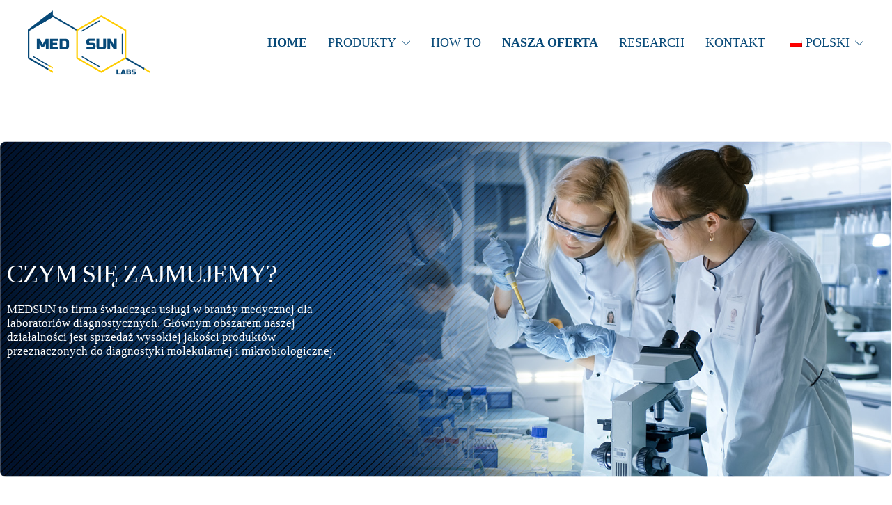

--- FILE ---
content_type: text/html; charset=UTF-8
request_url: https://medsun.pl/
body_size: 14948
content:
<!DOCTYPE html>
<html lang="pl-PL">
<head>
	<meta charset="UTF-8">

			<meta name="viewport" content="width=device-width, initial-scale=1">
	
	
	<title>Medsun &#8211; Eksperci w Diagnostyce Molekularnej</title>
<meta name='robots' content='max-image-preview:large' />
<link rel="alternate" type="application/rss+xml" title="Medsun &raquo; Kanał z wpisami" href="https://medsun.pl/feed/" />
<link rel="alternate" title="oEmbed (JSON)" type="application/json+oembed" href="https://medsun.pl/wp-json/oembed/1.0/embed?url=https%3A%2F%2Fmedsun.pl%2F" />
<link rel="alternate" title="oEmbed (XML)" type="text/xml+oembed" href="https://medsun.pl/wp-json/oembed/1.0/embed?url=https%3A%2F%2Fmedsun.pl%2F&#038;format=xml" />
<style id='wp-img-auto-sizes-contain-inline-css' type='text/css'>
img:is([sizes=auto i],[sizes^="auto," i]){contain-intrinsic-size:3000px 1500px}
/*# sourceURL=wp-img-auto-sizes-contain-inline-css */
</style>
<style id='wp-emoji-styles-inline-css' type='text/css'>

	img.wp-smiley, img.emoji {
		display: inline !important;
		border: none !important;
		box-shadow: none !important;
		height: 1em !important;
		width: 1em !important;
		margin: 0 0.07em !important;
		vertical-align: -0.1em !important;
		background: none !important;
		padding: 0 !important;
	}
/*# sourceURL=wp-emoji-styles-inline-css */
</style>
<style id='wp-block-library-inline-css' type='text/css'>
:root{--wp-block-synced-color:#7a00df;--wp-block-synced-color--rgb:122,0,223;--wp-bound-block-color:var(--wp-block-synced-color);--wp-editor-canvas-background:#ddd;--wp-admin-theme-color:#007cba;--wp-admin-theme-color--rgb:0,124,186;--wp-admin-theme-color-darker-10:#006ba1;--wp-admin-theme-color-darker-10--rgb:0,107,160.5;--wp-admin-theme-color-darker-20:#005a87;--wp-admin-theme-color-darker-20--rgb:0,90,135;--wp-admin-border-width-focus:2px}@media (min-resolution:192dpi){:root{--wp-admin-border-width-focus:1.5px}}.wp-element-button{cursor:pointer}:root .has-very-light-gray-background-color{background-color:#eee}:root .has-very-dark-gray-background-color{background-color:#313131}:root .has-very-light-gray-color{color:#eee}:root .has-very-dark-gray-color{color:#313131}:root .has-vivid-green-cyan-to-vivid-cyan-blue-gradient-background{background:linear-gradient(135deg,#00d084,#0693e3)}:root .has-purple-crush-gradient-background{background:linear-gradient(135deg,#34e2e4,#4721fb 50%,#ab1dfe)}:root .has-hazy-dawn-gradient-background{background:linear-gradient(135deg,#faaca8,#dad0ec)}:root .has-subdued-olive-gradient-background{background:linear-gradient(135deg,#fafae1,#67a671)}:root .has-atomic-cream-gradient-background{background:linear-gradient(135deg,#fdd79a,#004a59)}:root .has-nightshade-gradient-background{background:linear-gradient(135deg,#330968,#31cdcf)}:root .has-midnight-gradient-background{background:linear-gradient(135deg,#020381,#2874fc)}:root{--wp--preset--font-size--normal:16px;--wp--preset--font-size--huge:42px}.has-regular-font-size{font-size:1em}.has-larger-font-size{font-size:2.625em}.has-normal-font-size{font-size:var(--wp--preset--font-size--normal)}.has-huge-font-size{font-size:var(--wp--preset--font-size--huge)}.has-text-align-center{text-align:center}.has-text-align-left{text-align:left}.has-text-align-right{text-align:right}.has-fit-text{white-space:nowrap!important}#end-resizable-editor-section{display:none}.aligncenter{clear:both}.items-justified-left{justify-content:flex-start}.items-justified-center{justify-content:center}.items-justified-right{justify-content:flex-end}.items-justified-space-between{justify-content:space-between}.screen-reader-text{border:0;clip-path:inset(50%);height:1px;margin:-1px;overflow:hidden;padding:0;position:absolute;width:1px;word-wrap:normal!important}.screen-reader-text:focus{background-color:#ddd;clip-path:none;color:#444;display:block;font-size:1em;height:auto;left:5px;line-height:normal;padding:15px 23px 14px;text-decoration:none;top:5px;width:auto;z-index:100000}html :where(.has-border-color){border-style:solid}html :where([style*=border-top-color]){border-top-style:solid}html :where([style*=border-right-color]){border-right-style:solid}html :where([style*=border-bottom-color]){border-bottom-style:solid}html :where([style*=border-left-color]){border-left-style:solid}html :where([style*=border-width]){border-style:solid}html :where([style*=border-top-width]){border-top-style:solid}html :where([style*=border-right-width]){border-right-style:solid}html :where([style*=border-bottom-width]){border-bottom-style:solid}html :where([style*=border-left-width]){border-left-style:solid}html :where(img[class*=wp-image-]){height:auto;max-width:100%}:where(figure){margin:0 0 1em}html :where(.is-position-sticky){--wp-admin--admin-bar--position-offset:var(--wp-admin--admin-bar--height,0px)}@media screen and (max-width:600px){html :where(.is-position-sticky){--wp-admin--admin-bar--position-offset:0px}}

/*# sourceURL=wp-block-library-inline-css */
</style><style id='global-styles-inline-css' type='text/css'>
:root{--wp--preset--aspect-ratio--square: 1;--wp--preset--aspect-ratio--4-3: 4/3;--wp--preset--aspect-ratio--3-4: 3/4;--wp--preset--aspect-ratio--3-2: 3/2;--wp--preset--aspect-ratio--2-3: 2/3;--wp--preset--aspect-ratio--16-9: 16/9;--wp--preset--aspect-ratio--9-16: 9/16;--wp--preset--color--black: #000000;--wp--preset--color--cyan-bluish-gray: #abb8c3;--wp--preset--color--white: #ffffff;--wp--preset--color--pale-pink: #f78da7;--wp--preset--color--vivid-red: #cf2e2e;--wp--preset--color--luminous-vivid-orange: #ff6900;--wp--preset--color--luminous-vivid-amber: #fcb900;--wp--preset--color--light-green-cyan: #7bdcb5;--wp--preset--color--vivid-green-cyan: #00d084;--wp--preset--color--pale-cyan-blue: #8ed1fc;--wp--preset--color--vivid-cyan-blue: #0693e3;--wp--preset--color--vivid-purple: #9b51e0;--wp--preset--gradient--vivid-cyan-blue-to-vivid-purple: linear-gradient(135deg,rgb(6,147,227) 0%,rgb(155,81,224) 100%);--wp--preset--gradient--light-green-cyan-to-vivid-green-cyan: linear-gradient(135deg,rgb(122,220,180) 0%,rgb(0,208,130) 100%);--wp--preset--gradient--luminous-vivid-amber-to-luminous-vivid-orange: linear-gradient(135deg,rgb(252,185,0) 0%,rgb(255,105,0) 100%);--wp--preset--gradient--luminous-vivid-orange-to-vivid-red: linear-gradient(135deg,rgb(255,105,0) 0%,rgb(207,46,46) 100%);--wp--preset--gradient--very-light-gray-to-cyan-bluish-gray: linear-gradient(135deg,rgb(238,238,238) 0%,rgb(169,184,195) 100%);--wp--preset--gradient--cool-to-warm-spectrum: linear-gradient(135deg,rgb(74,234,220) 0%,rgb(151,120,209) 20%,rgb(207,42,186) 40%,rgb(238,44,130) 60%,rgb(251,105,98) 80%,rgb(254,248,76) 100%);--wp--preset--gradient--blush-light-purple: linear-gradient(135deg,rgb(255,206,236) 0%,rgb(152,150,240) 100%);--wp--preset--gradient--blush-bordeaux: linear-gradient(135deg,rgb(254,205,165) 0%,rgb(254,45,45) 50%,rgb(107,0,62) 100%);--wp--preset--gradient--luminous-dusk: linear-gradient(135deg,rgb(255,203,112) 0%,rgb(199,81,192) 50%,rgb(65,88,208) 100%);--wp--preset--gradient--pale-ocean: linear-gradient(135deg,rgb(255,245,203) 0%,rgb(182,227,212) 50%,rgb(51,167,181) 100%);--wp--preset--gradient--electric-grass: linear-gradient(135deg,rgb(202,248,128) 0%,rgb(113,206,126) 100%);--wp--preset--gradient--midnight: linear-gradient(135deg,rgb(2,3,129) 0%,rgb(40,116,252) 100%);--wp--preset--font-size--small: 13px;--wp--preset--font-size--medium: 20px;--wp--preset--font-size--large: 36px;--wp--preset--font-size--x-large: 42px;--wp--preset--spacing--20: 0.44rem;--wp--preset--spacing--30: 0.67rem;--wp--preset--spacing--40: 1rem;--wp--preset--spacing--50: 1.5rem;--wp--preset--spacing--60: 2.25rem;--wp--preset--spacing--70: 3.38rem;--wp--preset--spacing--80: 5.06rem;--wp--preset--shadow--natural: 6px 6px 9px rgba(0, 0, 0, 0.2);--wp--preset--shadow--deep: 12px 12px 50px rgba(0, 0, 0, 0.4);--wp--preset--shadow--sharp: 6px 6px 0px rgba(0, 0, 0, 0.2);--wp--preset--shadow--outlined: 6px 6px 0px -3px rgb(255, 255, 255), 6px 6px rgb(0, 0, 0);--wp--preset--shadow--crisp: 6px 6px 0px rgb(0, 0, 0);}:where(.is-layout-flex){gap: 0.5em;}:where(.is-layout-grid){gap: 0.5em;}body .is-layout-flex{display: flex;}.is-layout-flex{flex-wrap: wrap;align-items: center;}.is-layout-flex > :is(*, div){margin: 0;}body .is-layout-grid{display: grid;}.is-layout-grid > :is(*, div){margin: 0;}:where(.wp-block-columns.is-layout-flex){gap: 2em;}:where(.wp-block-columns.is-layout-grid){gap: 2em;}:where(.wp-block-post-template.is-layout-flex){gap: 1.25em;}:where(.wp-block-post-template.is-layout-grid){gap: 1.25em;}.has-black-color{color: var(--wp--preset--color--black) !important;}.has-cyan-bluish-gray-color{color: var(--wp--preset--color--cyan-bluish-gray) !important;}.has-white-color{color: var(--wp--preset--color--white) !important;}.has-pale-pink-color{color: var(--wp--preset--color--pale-pink) !important;}.has-vivid-red-color{color: var(--wp--preset--color--vivid-red) !important;}.has-luminous-vivid-orange-color{color: var(--wp--preset--color--luminous-vivid-orange) !important;}.has-luminous-vivid-amber-color{color: var(--wp--preset--color--luminous-vivid-amber) !important;}.has-light-green-cyan-color{color: var(--wp--preset--color--light-green-cyan) !important;}.has-vivid-green-cyan-color{color: var(--wp--preset--color--vivid-green-cyan) !important;}.has-pale-cyan-blue-color{color: var(--wp--preset--color--pale-cyan-blue) !important;}.has-vivid-cyan-blue-color{color: var(--wp--preset--color--vivid-cyan-blue) !important;}.has-vivid-purple-color{color: var(--wp--preset--color--vivid-purple) !important;}.has-black-background-color{background-color: var(--wp--preset--color--black) !important;}.has-cyan-bluish-gray-background-color{background-color: var(--wp--preset--color--cyan-bluish-gray) !important;}.has-white-background-color{background-color: var(--wp--preset--color--white) !important;}.has-pale-pink-background-color{background-color: var(--wp--preset--color--pale-pink) !important;}.has-vivid-red-background-color{background-color: var(--wp--preset--color--vivid-red) !important;}.has-luminous-vivid-orange-background-color{background-color: var(--wp--preset--color--luminous-vivid-orange) !important;}.has-luminous-vivid-amber-background-color{background-color: var(--wp--preset--color--luminous-vivid-amber) !important;}.has-light-green-cyan-background-color{background-color: var(--wp--preset--color--light-green-cyan) !important;}.has-vivid-green-cyan-background-color{background-color: var(--wp--preset--color--vivid-green-cyan) !important;}.has-pale-cyan-blue-background-color{background-color: var(--wp--preset--color--pale-cyan-blue) !important;}.has-vivid-cyan-blue-background-color{background-color: var(--wp--preset--color--vivid-cyan-blue) !important;}.has-vivid-purple-background-color{background-color: var(--wp--preset--color--vivid-purple) !important;}.has-black-border-color{border-color: var(--wp--preset--color--black) !important;}.has-cyan-bluish-gray-border-color{border-color: var(--wp--preset--color--cyan-bluish-gray) !important;}.has-white-border-color{border-color: var(--wp--preset--color--white) !important;}.has-pale-pink-border-color{border-color: var(--wp--preset--color--pale-pink) !important;}.has-vivid-red-border-color{border-color: var(--wp--preset--color--vivid-red) !important;}.has-luminous-vivid-orange-border-color{border-color: var(--wp--preset--color--luminous-vivid-orange) !important;}.has-luminous-vivid-amber-border-color{border-color: var(--wp--preset--color--luminous-vivid-amber) !important;}.has-light-green-cyan-border-color{border-color: var(--wp--preset--color--light-green-cyan) !important;}.has-vivid-green-cyan-border-color{border-color: var(--wp--preset--color--vivid-green-cyan) !important;}.has-pale-cyan-blue-border-color{border-color: var(--wp--preset--color--pale-cyan-blue) !important;}.has-vivid-cyan-blue-border-color{border-color: var(--wp--preset--color--vivid-cyan-blue) !important;}.has-vivid-purple-border-color{border-color: var(--wp--preset--color--vivid-purple) !important;}.has-vivid-cyan-blue-to-vivid-purple-gradient-background{background: var(--wp--preset--gradient--vivid-cyan-blue-to-vivid-purple) !important;}.has-light-green-cyan-to-vivid-green-cyan-gradient-background{background: var(--wp--preset--gradient--light-green-cyan-to-vivid-green-cyan) !important;}.has-luminous-vivid-amber-to-luminous-vivid-orange-gradient-background{background: var(--wp--preset--gradient--luminous-vivid-amber-to-luminous-vivid-orange) !important;}.has-luminous-vivid-orange-to-vivid-red-gradient-background{background: var(--wp--preset--gradient--luminous-vivid-orange-to-vivid-red) !important;}.has-very-light-gray-to-cyan-bluish-gray-gradient-background{background: var(--wp--preset--gradient--very-light-gray-to-cyan-bluish-gray) !important;}.has-cool-to-warm-spectrum-gradient-background{background: var(--wp--preset--gradient--cool-to-warm-spectrum) !important;}.has-blush-light-purple-gradient-background{background: var(--wp--preset--gradient--blush-light-purple) !important;}.has-blush-bordeaux-gradient-background{background: var(--wp--preset--gradient--blush-bordeaux) !important;}.has-luminous-dusk-gradient-background{background: var(--wp--preset--gradient--luminous-dusk) !important;}.has-pale-ocean-gradient-background{background: var(--wp--preset--gradient--pale-ocean) !important;}.has-electric-grass-gradient-background{background: var(--wp--preset--gradient--electric-grass) !important;}.has-midnight-gradient-background{background: var(--wp--preset--gradient--midnight) !important;}.has-small-font-size{font-size: var(--wp--preset--font-size--small) !important;}.has-medium-font-size{font-size: var(--wp--preset--font-size--medium) !important;}.has-large-font-size{font-size: var(--wp--preset--font-size--large) !important;}.has-x-large-font-size{font-size: var(--wp--preset--font-size--x-large) !important;}
/*# sourceURL=global-styles-inline-css */
</style>

<style id='classic-theme-styles-inline-css' type='text/css'>
/*! This file is auto-generated */
.wp-block-button__link{color:#fff;background-color:#32373c;border-radius:9999px;box-shadow:none;text-decoration:none;padding:calc(.667em + 2px) calc(1.333em + 2px);font-size:1.125em}.wp-block-file__button{background:#32373c;color:#fff;text-decoration:none}
/*# sourceURL=/wp-includes/css/classic-themes.min.css */
</style>
<link rel='stylesheet' id='trp-language-switcher-style-css' href='https://medsun.pl/wp-content/plugins/translatepress-multilingual/assets/css/trp-language-switcher.css?ver=2.5.9' type='text/css' media='all' />
<link rel='stylesheet' id='fw-ext-builder-frontend-grid-css' href='https://medsun.pl/wp-content/plugins/unyson/framework/extensions/builder/static/css/frontend-grid.css?ver=1.2.12' type='text/css' media='all' />
<link rel='stylesheet' id='fw-ext-forms-default-styles-css' href='https://medsun.pl/wp-content/plugins/unyson/framework/extensions/forms/static/css/frontend.css?ver=2.7.24' type='text/css' media='all' />
<link rel='stylesheet' id='font-awesome-css' href='https://medsun.pl/wp-content/plugins/elementor/assets/lib/font-awesome/css/font-awesome.min.css?ver=4.7.0' type='text/css' media='all' />
<link rel='stylesheet' id='elementor-icons-css' href='https://medsun.pl/wp-content/plugins/elementor/assets/lib/eicons/css/elementor-icons.min.css?ver=5.9.1' type='text/css' media='all' />
<link rel='stylesheet' id='elementor-animations-css' href='https://medsun.pl/wp-content/plugins/elementor/assets/lib/animations/animations.min.css?ver=3.0.10' type='text/css' media='all' />
<link rel='stylesheet' id='elementor-frontend-legacy-css' href='https://medsun.pl/wp-content/plugins/elementor/assets/css/frontend-legacy.min.css?ver=3.0.10' type='text/css' media='all' />
<link rel='stylesheet' id='elementor-frontend-css' href='https://medsun.pl/wp-content/plugins/elementor/assets/css/frontend.min.css?ver=3.0.10' type='text/css' media='all' />
<link rel='stylesheet' id='elementor-post-5-css' href='https://medsun.pl/wp-content/uploads/elementor/css/post-5.css?ver=1692624521' type='text/css' media='all' />
<link rel='stylesheet' id='elementor-global-css' href='https://medsun.pl/wp-content/uploads/elementor/css/global.css?ver=1692624521' type='text/css' media='all' />
<link rel='stylesheet' id='elementor-post-7-css' href='https://medsun.pl/wp-content/uploads/elementor/css/post-7.css?ver=1692624521' type='text/css' media='all' />
<link rel='stylesheet' id='bootstrap-css' href='https://medsun.pl/wp-content/themes/jevelin/css/plugins/bootstrap.min.css?ver=3.3.4' type='text/css' media='all' />
<link rel='stylesheet' id='jevelin-plugins-css' href='https://medsun.pl/wp-content/themes/jevelin/css/plugins.css?ver=6.9' type='text/css' media='all' />
<link rel='stylesheet' id='jevelin-shortcodes-css' href='https://medsun.pl/wp-content/themes/jevelin/css/shortcodes.css?ver=6.9' type='text/css' media='all' />
<link rel='stylesheet' id='jevelin-styles-css' href='https://medsun.pl/wp-content/themes/jevelin/style.css?ver=6.9' type='text/css' media='all' />
<link rel='stylesheet' id='jevelin-responsive-css' href='https://medsun.pl/wp-content/themes/jevelin/css/responsive.css?ver=6.9' type='text/css' media='all' />
<style id='jevelin-responsive-inline-css' type='text/css'>
.cf7-required:after,.woocommerce ul.products li.product a h3:hover,.woocommerce ul.products li.product ins,.post-title h2:hover,.sh-team:hover .sh-team-role,.sh-team-style4 .sh-team-role,.sh-team-style4 .sh-team-icon:hover i,.sh-header-search-submit,.woocommerce .woocommerce-tabs li.active a,.woocommerce .required,.sh-recent-products .woocommerce .star-rating span::before,.woocommerce .woocomerce-styling .star-rating span::before,.woocommerce div.product p.price,.woocomerce-styling li.product .amount,.post-format-icon,.sh-accent-color,.sh-blog-tag-item:hover h6,ul.page-numbers a:hover,.sh-portfolio-single-info-item i,.sh-filter-item.active,.sh-filter-item:hover,.sh-nav .sh-nav-cart li.menu-item-cart .mini_cart_item .amount,.sh-pricing-button-style3,#sidebar a:not(.sh-social-widgets-item):hover,.logged-in-as a:hover,.woocommerce table.shop_table.cart a:hover,.wrap-forms sup:before,.sh-comment-date a:hover,.reply a.comment-edit-link,.comment-respond #cancel-comment-reply-link,.sh-portfolio-title:hover,.sh-portfolio-single-related-mini h5:hover,.sh-header-top-10 .header-contacts-details-large-icon i,.sh-unyson-frontend-test.active,.plyr--full-ui input[type=range],.woocommerce td.woocommerce-grouped-product-list-item__label a:hover {color: #074978!important;}.woocommerce p.stars.selected a:not(.active),.woocommerce p.stars.selected a.active,.sh-dropcaps-full-square,.sh-dropcaps-full-square-border,.masonry2 .post-content-container a.post-meta-comments:hover,.sh-header-builder-edit:hover {background-color: #074978;}.contact-form input[type="submit"],.sh-back-to-top:hover,.sh-dropcaps-full-square-tale,.sh-404-button,.woocommerce .wc-forward,.woocommerce .checkout-button,.woocommerce div.product form.cart button,.woocommerce .button:not(.add_to_cart_button),.sh-blog-tag-item,.sh-comments .submit,.sh-sidebar-search-active .search-field,.sh-nav .sh-nav-cart .buttons a.checkout,ul.page-numbers .current,ul.page-numbers .current:hover,.post-background,.post-item .post-category .post-category-list,.cart-icon span,.comment-input-required,.widget_tag_cloud a:hover,.widget_product_tag_cloud a:hover,.woocommerce #respond input#submit,.sh-portfolio-overlay1-bar,.sh-pricing-button-style4,.sh-pricing-button-style11,.sh-revslider-button2,.sh-portfolio-default2 .sh-portfolio-title,.sh-recent-posts-widgets-count,.sh-filter-item.active:after,.blog-style-largedate .post-comments,.sh-video-player-style1 .sh-video-player-image-play,.sh-video-player-style2 .sh-video-player-image-play:hover,.sh-video-player-style2 .sh-video-player-image-play:focus,.woocommerce .woocommerce-tabs li a:after,.sh-image-gallery .slick-dots li.slick-active button,.sh-recent-posts-carousel .slick-dots li.slick-active button,.sh-recent-products-carousel .slick-dots li.slick-active button,.sh-settings-container-bar .sh-progress-status-value,.post-password-form input[type="submit"],.wpcf7-form .wpcf7-submit,.sh-portfolio-filter-style3 .sh-filter-item.active .sh-filter-item-content,.sh-portfolio-filter-style4 .sh-filter-item:hover .sh-filter-item-content,.sh-woocommerce-categories-count,.sh-woocommerce-products-style2 .woocommerce ul.products li.product .add_to_cart_button:hover,.woocomerce-styling.sh-woocommerce-products-style2 ul.products li.product .add_to_cart_button:hover,.sh-icon-group-style2 .sh-icon-group-item:hover,.sh-text-background,.plyr--audio .plyr__control.plyr__tab-focus,.plyr--audio .plyr__control:hover,.plyr--audio .plyr__control[aria-expanded=true] {background-color: #074978!important;}.sh-cf7-style4 form input:not(.wpcf7-submit):focus {border-bottom-color: #074978;}::selection {background-color: #074978!important;color: #fff;}::-moz-selection {background-color: #074978!important;color: #fff;}.woocommerce .woocommerce-tabs li.active a {border-bottom-color: #074978!important;}#header-quote,.sh-dropcaps-full-square-tale:after,.sh-blog-tag-item:after,.widget_tag_cloud a:hover:after,.widget_product_tag_cloud a:hover:after {border-left-color: #074978!important;}.cart-icon .cart-icon-triangle-color {border-right-color: #074978!important;}.sh-back-to-top:hover,.widget_price_filter .ui-slider .ui-slider-handle,.sh-sidebar-search-active .search-field:hover,.sh-sidebar-search-active .search-field:focus,.sh-cf7-style2 form p input:not(.wpcf7-submit):focus,.sh-cf7-style2 form p textarea:focus {border-color: #074978!important;}.post-item .post-category .arrow-right {border-left-color: #074978;}.woocommerce .wc-forward:hover,.woocommerce .button:not(.add_to_cart_button):hover,.woocommerce .checkout-button:hover,.woocommerce #respond input#submit:hover,.contact-form input[type="submit"]:hover,.wpcf7-form .wpcf7-submit:hover,.sh-video-player-image-play:hover,.sh-404-button:hover,.post-password-form input[type="submit"],.sh-pricing-button-style11:hover,.sh-revslider-button2.spacing-animation:not(.inverted):hover {background-color: #15bee4!important;}.sh-cf7-unyson form .wpcf7-submit {background-size: 200% auto;background-image: linear-gradient(to right, #074978 , #15bee4, #15bee4);}.sh-mini-overlay-container,.sh-portfolio-overlay-info-box,.sh-portfolio-overlay-bottom .sh-portfolio-icon,.sh-portfolio-overlay-bottom .sh-portfolio-text,.sh-portfolio-overlay2-bar,.sh-portfolio-overlay2-data,.sh-portfolio-overlay3-data {background-color: rgba(7,73,120,0.75)!important;}.widget_price_filter .ui-slider .ui-slider-range {background-color: rgba(7,73,120,0.5)!important;}.sh-team-social-overlay2 .sh-team-image:hover .sh-team-overlay2,.sh-overlay-style1,.sh-portfolio-overlay4 {background-color: rgba(7,73,120,0.8)!important;}.sh-header .sh-nav > .current_page_item > a,.sh-header .sh-nav > .current-menu-ancestor > a,.sh-header .sh-nav > .current-menu-item > a,.sh-header-left-side .sh-nav > .current_page_item > a {color: #074978!important;}.sh-popover-mini:not(.sh-popover-mini-dark) {background-color: #074978;}.sh-popover-mini:not(.sh-popover-mini-dark):before {border-color: transparent transparent #074978 #074978!important;}.sh-footer .sh-footer-widgets a:hover,.sh-footer .sh-footer-widgets li a:hover,.sh-footer .sh-footer-widgets h6:hover {color: #47c9e5;}
/*# sourceURL=jevelin-responsive-inline-css */
</style>
<link rel='stylesheet' id='jevelin-ie-css' href='https://medsun.pl/wp-content/themes/jevelin/css/ie.css?ver=6.9' type='text/css' media='all' />
<link rel='stylesheet' id='jevelin-theme-settings-css' href='https://medsun.pl/wp-content/uploads/jevelin-dynamic-styles.css?ver=682367041' type='text/css' media='all' />
<link rel='stylesheet' id='plyr-css' href='https://medsun.pl/wp-content/themes/jevelin/css/plugins/plyr.css?ver=6.9' type='text/css' media='all' />
<link crossorigin="anonymous" rel='stylesheet' id='google-fonts-1-css' href='https://fonts.googleapis.com/css?family=Roboto%3A100%2C100italic%2C200%2C200italic%2C300%2C300italic%2C400%2C400italic%2C500%2C500italic%2C600%2C600italic%2C700%2C700italic%2C800%2C800italic%2C900%2C900italic%7CRoboto+Slab%3A100%2C100italic%2C200%2C200italic%2C300%2C300italic%2C400%2C400italic%2C500%2C500italic%2C600%2C600italic%2C700%2C700italic%2C800%2C800italic%2C900%2C900italic&#038;subset=latin-ext&#038;ver=6.9' type='text/css' media='all' />
<script type="text/javascript" src="https://medsun.pl/wp-includes/js/jquery/jquery.min.js?ver=3.7.1" id="jquery-core-js"></script>
<script type="text/javascript" src="https://medsun.pl/wp-includes/js/jquery/jquery-migrate.min.js?ver=3.4.1" id="jquery-migrate-js"></script>
<script type="text/javascript" src="https://medsun.pl/wp-content/themes/jevelin/js/plugins.js?ver=6.9" id="jevelin-plugins-js"></script>
<script type="text/javascript" id="jevelin-scripts-js-extra">
/* <![CDATA[ */
var jevelin_loadmore_posts = {"ajax_url":"https://medsun.pl/wp-admin/admin-ajax.php"};
var jevelin = {"page_loader":"0","notice":"","header_animation_dropdown_delay":"1000","header_animation_dropdown":"easeOutQuint","header_animation_dropdown_speed":"300","lightbox_opacity":"0.88","lightbox_transition":"elastic","lightbox_window_max_width":"1200","lightbox_window_max_height":"1200","lightbox_window_size":"0.8","page_numbers_prev":"Previous","page_numbers_next":"Next","rtl_support":"","footer_parallax":"1","one_pager":"","wc_lightbox":"jevelin","quantity_button":"on"};
//# sourceURL=jevelin-scripts-js-extra
/* ]]> */
</script>
<script type="text/javascript" src="https://medsun.pl/wp-content/themes/jevelin/js/scripts.js?ver=6.9" id="jevelin-scripts-js"></script>
<script type="text/javascript" src="https://medsun.pl/wp-content/themes/jevelin/js/plugins/plyr.min.js?ver=6.9" id="plyr-js"></script>
<link rel="https://api.w.org/" href="https://medsun.pl/wp-json/" /><link rel="alternate" title="JSON" type="application/json" href="https://medsun.pl/wp-json/wp/v2/pages/7" /><link rel="EditURI" type="application/rsd+xml" title="RSD" href="https://medsun.pl/xmlrpc.php?rsd" />
<meta name="generator" content="WordPress 6.9" />
<link rel="canonical" href="https://medsun.pl/" />
<link rel='shortlink' href='https://medsun.pl/' />
<style type='text/css'> .ae_data .elementor-editor-element-setting {
                        display:none !important;
                }
                </style><link rel="alternate" hreflang="pl-PL" href="https://medsun.pl/"/>
<link rel="alternate" hreflang="en-GB" href="https://medsun.pl/en/"/>
<link rel="alternate" hreflang="pl" href="https://medsun.pl/"/>
<link rel="alternate" hreflang="en" href="https://medsun.pl/en/"/>
<!-- There is no amphtml version available for this URL. --><link rel="icon" href="https://medsun.pl/wp-content/uploads/2020/09/favi.png" sizes="32x32" />
<link rel="icon" href="https://medsun.pl/wp-content/uploads/2020/09/favi.png" sizes="192x192" />
<link rel="apple-touch-icon" href="https://medsun.pl/wp-content/uploads/2020/09/favi.png" />
<meta name="msapplication-TileImage" content="https://medsun.pl/wp-content/uploads/2020/09/favi.png" />
					<style type="text/css" id="wp-custom-css">
			.entry-content img{
	margin: 0;
}
.sh-nav > li.menu-item > a{
	text-transform: uppercase;
	font-weight: 400;
}
.sh-nav > li.menu-item.current-menu-item > a{
	font-weight: bold;
}
.sh-copyrights-style1{
	float: none;
	text-align: center;
}
.sh-copyrights-style1:nth-child(2){
	display: none;
}
.sh-nav ul.sub-menu{
	width: 320px;
}
.home #wrapper > .sh-page-layout-default{
	padding-top: 20px;
}		</style>
		<link rel='stylesheet' id='elementor-post-57-css' href='https://medsun.pl/wp-content/uploads/elementor/css/post-57.css?ver=1732638189' type='text/css' media='all' />
</head>
<body class="home wp-singular page-template-default page page-id-7 wp-theme-jevelin translatepress-pl_PL elementor-default elementor-kit-5 elementor-page elementor-page-7 sh-header-mobile-spacing-compact sh-body-header-sticky sh-footer-parallax sh-blog-style2 carousel-dot-style1 carousel-dot-spacing-5px carousel-dot-size-standard">


	
	<div id="page-container" class="">
		

									
					<div role="banner" itemscope="itemscope" itemtype="http://schema.org/WPHeader">
						<header class="primary-mobile">
							
<div id="header-mobile" class="sh-header-mobile">
	<div class="sh-header-mobile-navigation">
		

		<div class="container">
			<div class="sh-table">
				<div class="sh-table-cell sh-group">

										            <div class="header-logo sh-group-equal">
                <a href="https://medsun.pl/" class="header-logo-container sh-table-small" rel="home">
                    
                        <div class="sh-table-cell">
                            <img class="sh-standard-logo" src="//medsun.pl/wp-content/uploads/2020/09/logo.png" alt="Medsun" />
                            <img class="sh-sticky-logo" src="//medsun.pl/wp-content/uploads/2020/09/logo.png" alt="Medsun" />
                            <img class="sh-light-logo" src="//medsun.pl/wp-content/uploads/2020/09/logo.png" alt="Medsun" />
                        </div>

                                    </a>
            </div>

    
				</div>
				<div class="sh-table-cell">

										<nav id="header-navigation-mobile" class="header-standard-position">
						<div class="sh-nav-container">
							<ul class="sh-nav">

															    
        <li class="menu-item sh-nav-dropdown">
            <a>
            <div class="sh-table-full">
                <div class="sh-table-cell">
                    <span class="c-hamburger c-hamburger--htx">
                        <span>Toggle menu</span>
                    </span>
                </div>
            </div></a>
        </li>
							</ul>
						</div>
					</nav>

				</div>
			</div>
		</div>
	</div>

	<nav class="sh-header-mobile-dropdown">
		<div class="container sh-nav-container">
			<ul class="sh-nav-mobile"></ul>
		</div>

		<div class="container sh-nav-container">
					</div>

			</nav>
</div>
						</header>
						<header class="primary-desktop">
							
<div class="sh-header-height">
	<div class="sh-header sh-header-1 sh-sticky-header">
		<div class="container">
			<div class="sh-table">
				<div class="sh-table-cell sh-group">

										            <div class="header-logo sh-group-equal">
                <a href="https://medsun.pl/" class="header-logo-container sh-table-small" rel="home">
                    
                        <div class="sh-table-cell">
                            <img class="sh-standard-logo" src="//medsun.pl/wp-content/uploads/2020/09/logo.png" alt="Medsun" />
                            <img class="sh-sticky-logo" src="//medsun.pl/wp-content/uploads/2020/09/logo.png" alt="Medsun" />
                            <img class="sh-light-logo" src="//medsun.pl/wp-content/uploads/2020/09/logo.png" alt="Medsun" />
                        </div>

                                    </a>
            </div>

    
				</div>
				<div class="sh-table-cell">

										<nav id="header-navigation" class="header-standard-position">
													<div class="sh-nav-container"><ul id="menu-main" class="sh-nav"><li id="menu-item-10" class="menu-item menu-item-type-post_type menu-item-object-page menu-item-home current-menu-item page_item page-item-7 current_page_item menu-item-10"><a href="https://medsun.pl/" >Home</a></li>
<li id="menu-item-12" class="menu-item menu-item-type-custom menu-item-object-custom menu-item-has-children menu-item-12"><a href="#produkty" >Produkty</a>
<ul class="sub-menu">
	<li id="menu-item-259" class="menu-item menu-item-type-post_type menu-item-object-page menu-item-259"><a href="https://medsun.pl/wyposazenie/" >Wyposażenie</a></li>
	<li id="menu-item-260" class="menu-item menu-item-type-post_type menu-item-object-page menu-item-260"><a href="https://medsun.pl/testy/" >Diagnostyka zakażeń</a></li>
	<li id="menu-item-266" class="menu-item menu-item-type-post_type menu-item-object-page menu-item-266"><a href="https://medsun.pl/dodatki-laboratoryjne/" >Dodatki laboratoryjne</a></li>
</ul>
</li>
<li id="menu-item-286" class="menu-item menu-item-type-post_type menu-item-object-page menu-item-286"><a href="https://medsun.pl/howto/" >How to</a></li>
<li id="menu-item-13" class="menu-item menu-item-type-custom menu-item-object-custom current-menu-item current_page_item menu-item-13"><a href="/#oferta" >Nasza oferta</a></li>
<li id="menu-item-318" class="menu-item menu-item-type-post_type menu-item-object-page menu-item-318"><a href="https://medsun.pl/research/" >Research</a></li>
<li id="menu-item-14" class="menu-item menu-item-type-custom menu-item-object-custom menu-item-14"><a href="#kontakt" >Kontakt</a></li>
<li id="menu-item-281" class="trp-language-switcher-container menu-item menu-item-type-post_type menu-item-object-language_switcher menu-item-has-children current-language-menu-item menu-item-281"><a href="https://medsun.pl/" ><span data-no-translation><img class="trp-flag-image" src="https://medsun.pl/wp-content/plugins/translatepress-multilingual/assets/images/flags/pl_PL.png" width="18" height="12" alt="pl_PL" title="Polski"><span class="trp-ls-language-name">Polski</span></span></a>
<ul class="sub-menu">
	<li id="menu-item-282" class="trp-language-switcher-container menu-item menu-item-type-post_type menu-item-object-language_switcher menu-item-282"><a href="https://medsun.pl/en/" ><span data-no-translation><img class="trp-flag-image" src="https://medsun.pl/wp-content/plugins/translatepress-multilingual/assets/images/flags/en_GB.png" width="18" height="12" alt="en_GB" title="English (UK)"><span class="trp-ls-language-name">English (UK)</span></span></a></li>
</ul>
</li>
</ul></div>											</nav>

				</div>
			</div>
		</div>

		
<div  id="header-search" class="sh-header-search">
	<div class="sh-table-full">
		<div class="sh-table-cell">

			<div class="line-test">
				<div class="container">

					<form method="get" class="sh-header-search-form" action="https://medsun.pl/">
						<input type="search" class="sh-header-search-input" placeholder="Search Here.." value="" name="s" required />
						<button type="submit" class="sh-header-search-submit">
							<i class="icon-magnifier"></i>
						</button>
						<div class="sh-header-search-close close-header-search">
							<i class="ti-close"></i>
						</div>

											</form>

				</div>
			</div>

		</div>
	</div>
</div>
	</div>
</div>
						</header>
					</div>

							
					

		

        

			<div id="wrapper">
				

				<div class="content-container sh-page-layout-default">
									<div class="container entry-content">
				
				

	<div id="content" class="page-content  page-default-content">

        

				<div data-elementor-type="wp-page" data-elementor-id="7" class="elementor elementor-7" data-elementor-settings="[]">
						<div class="elementor-inner">
							<div class="elementor-section-wrap">
							<section class="elementor-section elementor-top-section elementor-element elementor-element-5d71f37 elementor-section-height-min-height elementor-section-stretched elementor-section-boxed elementor-section-height-default elementor-section-items-middle" data-id="5d71f37" data-element_type="section" data-settings="{&quot;stretch_section&quot;:&quot;section-stretched&quot;,&quot;background_background&quot;:&quot;classic&quot;}">
						<div class="elementor-container elementor-column-gap-default">
							<div class="elementor-row">
					<div class="elementor-column elementor-col-33 elementor-top-column elementor-element elementor-element-64ebb16 elementor-invisible" data-id="64ebb16" data-element_type="column" data-settings="{&quot;animation&quot;:&quot;fadeIn&quot;}">
			<div class="elementor-column-wrap elementor-element-populated">
							<div class="elementor-widget-wrap">
						<div class="elementor-element elementor-element-f4115f9 elementor-widget elementor-widget-heading" data-id="f4115f9" data-element_type="widget" data-widget_type="heading.default">
				<div class="elementor-widget-container">
			<h2 class="elementor-heading-title elementor-size-default">Czym się zajmujemy?</h2>		</div>
				</div>
				<div class="elementor-element elementor-element-822d3f0 elementor-widget elementor-widget-heading" data-id="822d3f0" data-element_type="widget" data-widget_type="heading.default">
				<div class="elementor-widget-container">
			<h2 class="elementor-heading-title elementor-size-default">MEDSUN to firma świadcząca usługi w branży medycznej dla laboratoriów diagnostycznych. Głównym obszarem naszej działalności jest sprzedaż wysokiej jakości produktów przeznaczonych do diagnostyki molekularnej i mikrobiologicznej.</h2>		</div>
				</div>
						</div>
					</div>
		</div>
				<div class="elementor-column elementor-col-66 elementor-top-column elementor-element elementor-element-e17d36c" data-id="e17d36c" data-element_type="column">
			<div class="elementor-column-wrap">
							<div class="elementor-widget-wrap">
								</div>
					</div>
		</div>
								</div>
					</div>
		</section>
				<section class="elementor-section elementor-top-section elementor-element elementor-element-41108fa elementor-section-boxed elementor-section-height-default elementor-section-height-default" data-id="41108fa" data-element_type="section">
						<div class="elementor-container elementor-column-gap-default">
							<div class="elementor-row">
					<div class="elementor-column elementor-col-100 elementor-top-column elementor-element elementor-element-84910b0" data-id="84910b0" data-element_type="column">
			<div class="elementor-column-wrap elementor-element-populated">
							<div class="elementor-widget-wrap">
						<div class="elementor-element elementor-element-a7cd66b elementor-aspect-ratio-169 elementor-widget elementor-widget-video" data-id="a7cd66b" data-element_type="widget" data-settings="{&quot;aspect_ratio&quot;:&quot;169&quot;}" data-widget_type="video.default">
				<div class="elementor-widget-container">
					<div class="elementor-wrapper elementor-fit-aspect-ratio elementor-open-inline">
			<iframe class="elementor-video-iframe" allowfullscreen title="youtube Video Player" src="https://www.youtube.com/embed/gvw720Rxl5Q?feature=oembed&amp;start&amp;end&amp;wmode=opaque&amp;loop=0&amp;controls=1&amp;mute=0&amp;rel=0&amp;modestbranding=1"></iframe>		</div>
				</div>
				</div>
						</div>
					</div>
		</div>
								</div>
					</div>
		</section>
				<section class="elementor-section elementor-top-section elementor-element elementor-element-c142525 elementor-section-stretched elementor-section-boxed elementor-section-height-default elementor-section-height-default" data-id="c142525" data-element_type="section" id="produkty" data-settings="{&quot;stretch_section&quot;:&quot;section-stretched&quot;}">
						<div class="elementor-container elementor-column-gap-default">
							<div class="elementor-row">
					<div class="elementor-column elementor-col-100 elementor-top-column elementor-element elementor-element-ebbc5fa" data-id="ebbc5fa" data-element_type="column">
			<div class="elementor-column-wrap elementor-element-populated">
							<div class="elementor-widget-wrap">
						<div class="elementor-element elementor-element-40362b2 elementor-widget elementor-widget-heading" data-id="40362b2" data-element_type="widget" data-widget_type="heading.default">
				<div class="elementor-widget-container">
			<h2 class="elementor-heading-title elementor-size-default">PRODUKTY</h2>		</div>
				</div>
						</div>
					</div>
		</div>
								</div>
					</div>
		</section>
				<section class="elementor-section elementor-top-section elementor-element elementor-element-db3b360 elementor-section-stretched elementor-section-boxed elementor-section-height-default elementor-section-height-default" data-id="db3b360" data-element_type="section" data-settings="{&quot;stretch_section&quot;:&quot;section-stretched&quot;}">
						<div class="elementor-container elementor-column-gap-default">
							<div class="elementor-row">
					<div class="elementor-column elementor-col-100 elementor-top-column elementor-element elementor-element-c75367b" data-id="c75367b" data-element_type="column">
			<div class="elementor-column-wrap elementor-element-populated">
							<div class="elementor-widget-wrap">
						<section class="elementor-section elementor-inner-section elementor-element elementor-element-3cb2544 elementor-section-boxed elementor-section-height-default elementor-section-height-default" data-id="3cb2544" data-element_type="section">
						<div class="elementor-container elementor-column-gap-wide">
							<div class="elementor-row">
					<div class="elementor-column elementor-col-33 elementor-inner-column elementor-element elementor-element-dc08624 elementor-invisible" data-id="dc08624" data-element_type="column" data-settings="{&quot;animation&quot;:&quot;fadeInLeft&quot;}">
			<div class="elementor-column-wrap elementor-element-populated">
							<div class="elementor-widget-wrap">
						<div class="elementor-element elementor-element-8b4aa6c elementor-widget elementor-widget-image" data-id="8b4aa6c" data-element_type="widget" data-widget_type="image.default">
				<div class="elementor-widget-container">
					<div class="elementor-image">
										<img decoding="async" src="https://medsun.pl/wp-content/uploads/elementor/thumbs/icon_2-peeuj2v7qc113pq5b5mupa47he6mjl5kfc5ew28lc0.png" title="icon_2" alt="icon_2" />											</div>
				</div>
				</div>
				<div class="elementor-element elementor-element-1f991ec elementor-widget elementor-widget-heading" data-id="1f991ec" data-element_type="widget" data-widget_type="heading.default">
				<div class="elementor-widget-container">
			<h2 class="elementor-heading-title elementor-size-default">Wyposażenie laboratoryjne</h2>		</div>
				</div>
				<div class="elementor-element elementor-element-b8fa294 elementor-widget elementor-widget-spacer" data-id="b8fa294" data-element_type="widget" data-widget_type="spacer.default">
				<div class="elementor-widget-container">
					<div class="elementor-spacer">
			<div class="elementor-spacer-inner"></div>
		</div>
				</div>
				</div>
				<div class="elementor-element elementor-element-931a2c5 elementor-align-center hover-underline elementor-widget elementor-widget-button" data-id="931a2c5" data-element_type="widget" data-widget_type="button.default">
				<div class="elementor-widget-container">
					<div class="elementor-button-wrapper">
			<a href="https://medsun.pl/wyposazenie/" class="elementor-button-link elementor-button elementor-size-md" role="button">
						<span class="elementor-button-content-wrapper">
						<span class="elementor-button-text">Dowiedz się więcej</span>
		</span>
					</a>
		</div>
				</div>
				</div>
						</div>
					</div>
		</div>
				<div class="elementor-column elementor-col-33 elementor-inner-column elementor-element elementor-element-b30cc73 elementor-invisible" data-id="b30cc73" data-element_type="column" data-settings="{&quot;animation&quot;:&quot;fadeIn&quot;}">
			<div class="elementor-column-wrap elementor-element-populated">
							<div class="elementor-widget-wrap">
						<div class="elementor-element elementor-element-1fc72a5 elementor-widget elementor-widget-image" data-id="1fc72a5" data-element_type="widget" data-widget_type="image.default">
				<div class="elementor-widget-container">
					<div class="elementor-image">
										<img decoding="async" src="https://medsun.pl/wp-content/uploads/elementor/thumbs/icon_1-peeujv2dfd3ms0l6qhtns301aybmyi9ij7pzad2s5c.png" title="icon_1" alt="icon_1" />											</div>
				</div>
				</div>
				<div class="elementor-element elementor-element-15d6430 elementor-widget elementor-widget-heading" data-id="15d6430" data-element_type="widget" data-widget_type="heading.default">
				<div class="elementor-widget-container">
			<h2 class="elementor-heading-title elementor-size-default">Diagnostyka zakażeń wirusowych</h2>		</div>
				</div>
				<div class="elementor-element elementor-element-9ca64b2 elementor-widget elementor-widget-spacer" data-id="9ca64b2" data-element_type="widget" data-widget_type="spacer.default">
				<div class="elementor-widget-container">
					<div class="elementor-spacer">
			<div class="elementor-spacer-inner"></div>
		</div>
				</div>
				</div>
				<div class="elementor-element elementor-element-e7aff0a elementor-align-center hover-underline elementor-widget elementor-widget-button" data-id="e7aff0a" data-element_type="widget" data-widget_type="button.default">
				<div class="elementor-widget-container">
					<div class="elementor-button-wrapper">
			<a href="https://medsun.pl/testy/" class="elementor-button-link elementor-button elementor-size-md" role="button">
						<span class="elementor-button-content-wrapper">
						<span class="elementor-button-text">Dowiedz się więcej</span>
		</span>
					</a>
		</div>
				</div>
				</div>
				<div class="elementor-element elementor-element-3e00c03 elementor-widget elementor-widget-spacer" data-id="3e00c03" data-element_type="widget" data-widget_type="spacer.default">
				<div class="elementor-widget-container">
					<div class="elementor-spacer">
			<div class="elementor-spacer-inner"></div>
		</div>
				</div>
				</div>
						</div>
					</div>
		</div>
				<div class="elementor-column elementor-col-33 elementor-inner-column elementor-element elementor-element-0703b6b elementor-invisible" data-id="0703b6b" data-element_type="column" data-settings="{&quot;animation&quot;:&quot;fadeInRight&quot;}">
			<div class="elementor-column-wrap elementor-element-populated">
							<div class="elementor-widget-wrap">
						<div class="elementor-element elementor-element-05e3245 elementor-widget elementor-widget-image" data-id="05e3245" data-element_type="widget" data-widget_type="image.default">
				<div class="elementor-widget-container">
					<div class="elementor-image">
										<img decoding="async" src="https://medsun.pl/wp-content/uploads/elementor/thumbs/icon_6-peeujjsb5co6wp1kkcy4y5ui6bv8e50qhnw5j1ji80.png" title="icon_6" alt="icon_6" />											</div>
				</div>
				</div>
				<div class="elementor-element elementor-element-8604ef9 elementor-widget elementor-widget-heading" data-id="8604ef9" data-element_type="widget" data-widget_type="heading.default">
				<div class="elementor-widget-container">
			<h2 class="elementor-heading-title elementor-size-default">Dodatki<br>laboratoryjne</h2>		</div>
				</div>
				<div class="elementor-element elementor-element-741b450 elementor-widget elementor-widget-spacer" data-id="741b450" data-element_type="widget" data-widget_type="spacer.default">
				<div class="elementor-widget-container">
					<div class="elementor-spacer">
			<div class="elementor-spacer-inner"></div>
		</div>
				</div>
				</div>
				<div class="elementor-element elementor-element-d2837a4 elementor-align-center hover-underline elementor-widget elementor-widget-button" data-id="d2837a4" data-element_type="widget" data-widget_type="button.default">
				<div class="elementor-widget-container">
					<div class="elementor-button-wrapper">
			<a href="https://medsun.pl/dodatki-laboratoryjne/" class="elementor-button-link elementor-button elementor-size-md" role="button">
						<span class="elementor-button-content-wrapper">
						<span class="elementor-button-text">Dowiedz się więcej</span>
		</span>
					</a>
		</div>
				</div>
				</div>
				<div class="elementor-element elementor-element-c2a16ec elementor-widget elementor-widget-spacer" data-id="c2a16ec" data-element_type="widget" data-widget_type="spacer.default">
				<div class="elementor-widget-container">
					<div class="elementor-spacer">
			<div class="elementor-spacer-inner"></div>
		</div>
				</div>
				</div>
				<div class="elementor-element elementor-element-5d90668 elementor-widget elementor-widget-spacer" data-id="5d90668" data-element_type="widget" data-widget_type="spacer.default">
				<div class="elementor-widget-container">
					<div class="elementor-spacer">
			<div class="elementor-spacer-inner"></div>
		</div>
				</div>
				</div>
						</div>
					</div>
		</div>
								</div>
					</div>
		</section>
						</div>
					</div>
		</div>
								</div>
					</div>
		</section>
				<section class="elementor-section elementor-top-section elementor-element elementor-element-fdaae55 elementor-section-full_width elementor-section-stretched elementor-section-height-default elementor-section-height-default" data-id="fdaae55" data-element_type="section" data-settings="{&quot;stretch_section&quot;:&quot;section-stretched&quot;}">
						<div class="elementor-container elementor-column-gap-default">
							<div class="elementor-row">
					<div class="elementor-column elementor-col-100 elementor-top-column elementor-element elementor-element-c263827" data-id="c263827" data-element_type="column">
			<div class="elementor-column-wrap elementor-element-populated">
							<div class="elementor-widget-wrap">
						<div class="elementor-element elementor-element-69e897c elementor-absolute elementor-invisible elementor-widget elementor-widget-image" data-id="69e897c" data-element_type="widget" data-settings="{&quot;_animation&quot;:&quot;fadeInLeft&quot;,&quot;_position&quot;:&quot;absolute&quot;}" data-widget_type="image.default">
				<div class="elementor-widget-container">
					<div class="elementor-image">
										<img fetchpriority="high" decoding="async" width="337" height="654" src="https://medsun.pl/wp-content/uploads/2020/10/hexa1y.png" class="attachment-large size-large" alt="" srcset="https://medsun.pl/wp-content/uploads/2020/10/hexa1y.png 337w, https://medsun.pl/wp-content/uploads/2020/10/hexa1y-155x300.png 155w" sizes="(max-width: 337px) 100vw, 337px" />											</div>
				</div>
				</div>
				<div class="elementor-element elementor-element-4c8f5ec elementor-absolute elementor-invisible elementor-widget elementor-widget-image" data-id="4c8f5ec" data-element_type="widget" data-settings="{&quot;_animation&quot;:&quot;fadeInRight&quot;,&quot;_position&quot;:&quot;absolute&quot;}" data-widget_type="image.default">
				<div class="elementor-widget-container">
					<div class="elementor-image">
										<img decoding="async" width="337" height="654" src="https://medsun.pl/wp-content/uploads/2020/10/hexa2y-1.png" class="attachment-large size-large" alt="" srcset="https://medsun.pl/wp-content/uploads/2020/10/hexa2y-1.png 337w, https://medsun.pl/wp-content/uploads/2020/10/hexa2y-1-155x300.png 155w" sizes="(max-width: 337px) 100vw, 337px" />											</div>
				</div>
				</div>
						</div>
					</div>
		</div>
								</div>
					</div>
		</section>
				<section class="elementor-section elementor-top-section elementor-element elementor-element-eff2d1e elementor-section-stretched elementor-section-boxed elementor-section-height-default elementor-section-height-default" data-id="eff2d1e" data-element_type="section" data-settings="{&quot;stretch_section&quot;:&quot;section-stretched&quot;}">
						<div class="elementor-container elementor-column-gap-default">
							<div class="elementor-row">
					<div class="elementor-column elementor-col-100 elementor-top-column elementor-element elementor-element-9e670dd" data-id="9e670dd" data-element_type="column">
			<div class="elementor-column-wrap elementor-element-populated">
							<div class="elementor-widget-wrap">
						<div class="elementor-element elementor-element-1629b4c elementor-widget elementor-widget-heading" data-id="1629b4c" data-element_type="widget" data-widget_type="heading.default">
				<div class="elementor-widget-container">
			<h2 class="elementor-heading-title elementor-size-default">OFERTA</h2>		</div>
				</div>
						</div>
					</div>
		</div>
								</div>
					</div>
		</section>
				<section class="elementor-section elementor-top-section elementor-element elementor-element-b0ac00a elementor-section-stretched elementor-section-boxed elementor-section-height-default elementor-section-height-default" data-id="b0ac00a" data-element_type="section" id="oferta" data-settings="{&quot;stretch_section&quot;:&quot;section-stretched&quot;}">
						<div class="elementor-container elementor-column-gap-default">
							<div class="elementor-row">
					<div class="elementor-column elementor-col-100 elementor-top-column elementor-element elementor-element-176e835" data-id="176e835" data-element_type="column">
			<div class="elementor-column-wrap elementor-element-populated">
							<div class="elementor-widget-wrap">
						<section class="elementor-section elementor-inner-section elementor-element elementor-element-a7dd6ee elementor-section-boxed elementor-section-height-default elementor-section-height-default elementor-invisible" data-id="a7dd6ee" data-element_type="section" data-settings="{&quot;background_background&quot;:&quot;classic&quot;,&quot;animation&quot;:&quot;none&quot;}">
						<div class="elementor-container elementor-column-gap-extended">
							<div class="elementor-row">
					<div class="elementor-column elementor-col-33 elementor-inner-column elementor-element elementor-element-d0e1094 elementor-invisible" data-id="d0e1094" data-element_type="column" data-settings="{&quot;animation&quot;:&quot;fadeInUp&quot;}">
			<div class="elementor-column-wrap elementor-element-populated">
							<div class="elementor-widget-wrap">
						<div class="elementor-element elementor-element-281cba9 elementor-widget elementor-widget-image" data-id="281cba9" data-element_type="widget" data-widget_type="image.default">
				<div class="elementor-widget-container">
					<div class="elementor-image">
										<img decoding="async" width="399" height="257" src="https://medsun.pl/wp-content/uploads/2020/10/urzadzenie.jpg" class="attachment-large size-large" alt="" srcset="https://medsun.pl/wp-content/uploads/2020/10/urzadzenie.jpg 399w, https://medsun.pl/wp-content/uploads/2020/10/urzadzenie-300x193.jpg 300w" sizes="(max-width: 399px) 100vw, 399px" />											</div>
				</div>
				</div>
				<div class="elementor-element elementor-element-127d96b elementor-widget elementor-widget-heading" data-id="127d96b" data-element_type="widget" data-widget_type="heading.default">
				<div class="elementor-widget-container">
			<h2 class="elementor-heading-title elementor-size-default">Aparatura</h2>		</div>
				</div>
				<div class="elementor-element elementor-element-5ec6cf5 elementor-widget elementor-widget-text-editor" data-id="5ec6cf5" data-element_type="widget" data-widget_type="text-editor.default">
				<div class="elementor-widget-container">
					<div class="elementor-text-editor elementor-clearfix"><p>Stale rozbudowujemy naszą ofertę w zakresie dostaw i utrzymania systemów otwartych do wykonywania testów na obecność wirusów. Skontaktuj się z nami w celu rozpoczęcia współpracy.</p></div>
				</div>
				</div>
						</div>
					</div>
		</div>
				<div class="elementor-column elementor-col-33 elementor-inner-column elementor-element elementor-element-d6fbe43 elementor-invisible" data-id="d6fbe43" data-element_type="column" data-settings="{&quot;animation&quot;:&quot;fadeInUp&quot;}">
			<div class="elementor-column-wrap elementor-element-populated">
							<div class="elementor-widget-wrap">
						<div class="elementor-element elementor-element-355325b elementor-widget elementor-widget-image" data-id="355325b" data-element_type="widget" data-widget_type="image.default">
				<div class="elementor-widget-container">
					<div class="elementor-image">
										<img loading="lazy" decoding="async" width="399" height="257" src="https://medsun.pl/wp-content/uploads/2020/10/szkolenie_2.jpg" class="attachment-large size-large" alt="" srcset="https://medsun.pl/wp-content/uploads/2020/10/szkolenie_2.jpg 399w, https://medsun.pl/wp-content/uploads/2020/10/szkolenie_2-300x193.jpg 300w" sizes="auto, (max-width: 399px) 100vw, 399px" />											</div>
				</div>
				</div>
				<div class="elementor-element elementor-element-f7cc8f7 elementor-widget elementor-widget-heading" data-id="f7cc8f7" data-element_type="widget" data-widget_type="heading.default">
				<div class="elementor-widget-container">
			<h2 class="elementor-heading-title elementor-size-default">Szkolenia</h2>		</div>
				</div>
				<div class="elementor-element elementor-element-287e07c elementor-widget elementor-widget-text-editor" data-id="287e07c" data-element_type="widget" data-widget_type="text-editor.default">
				<div class="elementor-widget-container">
					<div class="elementor-text-editor elementor-clearfix"><p>Dzielimy się z Klientami fachową wiedzą, doświadczeniem w ramach szkoleń związanych z obsługą aparatury, realizacji i interpretacji wyników testów. Wspieramy odpowiednimi kompetencjami jednostki planujące budowę lub rozwój własnego laboratorium.</p></div>
				</div>
				</div>
						</div>
					</div>
		</div>
				<div class="elementor-column elementor-col-33 elementor-inner-column elementor-element elementor-element-4ab6fcd elementor-invisible" data-id="4ab6fcd" data-element_type="column" data-settings="{&quot;animation&quot;:&quot;fadeInUp&quot;}">
			<div class="elementor-column-wrap elementor-element-populated">
							<div class="elementor-widget-wrap">
						<div class="elementor-element elementor-element-856ae64 elementor-widget elementor-widget-image" data-id="856ae64" data-element_type="widget" data-widget_type="image.default">
				<div class="elementor-widget-container">
					<div class="elementor-image">
										<img loading="lazy" decoding="async" width="399" height="257" src="https://medsun.pl/wp-content/uploads/2020/10/testy.png" class="attachment-large size-large" alt="" srcset="https://medsun.pl/wp-content/uploads/2020/10/testy.png 399w, https://medsun.pl/wp-content/uploads/2020/10/testy-300x193.png 300w" sizes="auto, (max-width: 399px) 100vw, 399px" />											</div>
				</div>
				</div>
				<div class="elementor-element elementor-element-78cb372 elementor-widget elementor-widget-heading" data-id="78cb372" data-element_type="widget" data-widget_type="heading.default">
				<div class="elementor-widget-container">
			<h2 class="elementor-heading-title elementor-size-default">Testy</h2>		</div>
				</div>
				<div class="elementor-element elementor-element-b10baa7 elementor-widget elementor-widget-text-editor" data-id="b10baa7" data-element_type="widget" data-widget_type="text-editor.default">
				<div class="elementor-widget-container">
					<div class="elementor-text-editor elementor-clearfix"><p>Jesteśmy wyłącznym dystrubutorem czołowych producentów koreańskich i amerykańskich w zakresie testów SARS-CoV-2 2 i 3-gennych, podłóż transportowych i izolatorów. Skontaktuj się z nami w celu uzyskania oferty.</p></div>
				</div>
				</div>
						</div>
					</div>
		</div>
								</div>
					</div>
		</section>
						</div>
					</div>
		</div>
								</div>
					</div>
		</section>
				<section class="elementor-section elementor-top-section elementor-element elementor-element-a24a544 elementor-section-full_width elementor-section-stretched elementor-section-height-default elementor-section-height-default" data-id="a24a544" data-element_type="section" data-settings="{&quot;stretch_section&quot;:&quot;section-stretched&quot;}">
						<div class="elementor-container elementor-column-gap-default">
							<div class="elementor-row">
					<div class="elementor-column elementor-col-100 elementor-top-column elementor-element elementor-element-6e46dae" data-id="6e46dae" data-element_type="column">
			<div class="elementor-column-wrap elementor-element-populated">
							<div class="elementor-widget-wrap">
						<div class="elementor-element elementor-element-8c841e8 elementor-absolute elementor-invisible elementor-widget elementor-widget-image" data-id="8c841e8" data-element_type="widget" data-settings="{&quot;_animation&quot;:&quot;fadeInLeft&quot;,&quot;_position&quot;:&quot;absolute&quot;}" data-widget_type="image.default">
				<div class="elementor-widget-container">
					<div class="elementor-image">
										<img loading="lazy" decoding="async" width="274" height="654" src="https://medsun.pl/wp-content/uploads/2020/10/hexa1b-1.png" class="attachment-large size-large" alt="" srcset="https://medsun.pl/wp-content/uploads/2020/10/hexa1b-1.png 274w, https://medsun.pl/wp-content/uploads/2020/10/hexa1b-1-126x300.png 126w" sizes="auto, (max-width: 274px) 100vw, 274px" />											</div>
				</div>
				</div>
				<div class="elementor-element elementor-element-22c7626 elementor-absolute elementor-invisible elementor-widget elementor-widget-image" data-id="22c7626" data-element_type="widget" data-settings="{&quot;_animation&quot;:&quot;fadeInRight&quot;,&quot;_position&quot;:&quot;absolute&quot;}" data-widget_type="image.default">
				<div class="elementor-widget-container">
					<div class="elementor-image">
										<img loading="lazy" decoding="async" width="274" height="654" src="https://medsun.pl/wp-content/uploads/2020/10/hexa2b.png" class="attachment-large size-large" alt="" srcset="https://medsun.pl/wp-content/uploads/2020/10/hexa2b.png 274w, https://medsun.pl/wp-content/uploads/2020/10/hexa2b-126x300.png 126w" sizes="auto, (max-width: 274px) 100vw, 274px" />											</div>
				</div>
				</div>
						</div>
					</div>
		</div>
								</div>
					</div>
		</section>
				<section class="elementor-section elementor-top-section elementor-element elementor-element-4e5fd75 elementor-section-stretched elementor-section-boxed elementor-section-height-default elementor-section-height-default" data-id="4e5fd75" data-element_type="section" data-settings="{&quot;stretch_section&quot;:&quot;section-stretched&quot;}">
						<div class="elementor-container elementor-column-gap-wide">
							<div class="elementor-row">
					<div class="elementor-column elementor-col-66 elementor-top-column elementor-element elementor-element-d77e705 elementor-invisible" data-id="d77e705" data-element_type="column" data-settings="{&quot;animation&quot;:&quot;fadeInLeft&quot;}">
			<div class="elementor-column-wrap elementor-element-populated">
							<div class="elementor-widget-wrap">
						<div class="elementor-element elementor-element-22f5875 elementor-widget elementor-widget-heading" data-id="22f5875" data-element_type="widget" data-widget_type="heading.default">
				<div class="elementor-widget-container">
			<h2 class="elementor-heading-title elementor-size-default">Specyfika działania</h2>		</div>
				</div>
				<div class="elementor-element elementor-element-ec7ea73 elementor-widget elementor-widget-text-editor" data-id="ec7ea73" data-element_type="widget" data-widget_type="text-editor.default">
				<div class="elementor-widget-container">
					<div class="elementor-text-editor elementor-clearfix"><p>Specjalizujemy się w dystrybucji wysokiej klasy produktów medycznych do diagnostyki molekularnej i mikrobiologicznej. W ofercie firmy znajduje się profesjonalny sprzęt do izolacji i amplifikacji metodą real-time PCR, oraz odczynniki diagnostyczne opatrzone znakiem CE IVD. Skontaktuj się z nami w celu uzyskania szczegółów współpracy.</p><p>W naszej ofercie znajdują się zestawy mono testów oraz multipleksy światowych producentów przeznaczone do diagnostyki molekularnej zakażeń wirusowych i bakteryjnych, zestawy do ekstrakcji kwasów nukleinowych DNA/RNA metodą automatyczną i manualną.</p></div>
				</div>
				</div>
						</div>
					</div>
		</div>
				<div class="elementor-column elementor-col-33 elementor-top-column elementor-element elementor-element-1cbfad4 elementor-invisible" data-id="1cbfad4" data-element_type="column" data-settings="{&quot;animation&quot;:&quot;fadeInRight&quot;}">
			<div class="elementor-column-wrap elementor-element-populated">
							<div class="elementor-widget-wrap">
						<div class="elementor-element elementor-element-2a39518 elementor-widget elementor-widget-heading" data-id="2a39518" data-element_type="widget" data-widget_type="heading.default">
				<div class="elementor-widget-container">
			<h2 class="elementor-heading-title elementor-size-default">Nasze Zasady</h2>		</div>
				</div>
				<div class="elementor-element elementor-element-7e89a74 elementor-widget elementor-widget-text-editor" data-id="7e89a74" data-element_type="widget" data-widget_type="text-editor.default">
				<div class="elementor-widget-container">
					<div class="elementor-text-editor elementor-clearfix"><ul class="arrow-list has-border"><li>Każdego klienta traktujemy wyjątkowo, zapewniając warunki współpracy na najwyższym poziomie. Nasz system oparty jest na profesjonalnej obsłudze i kompetencji.</li><li>Rzeczowo i rzetelnie oceniamy producentów oraz badamy rynek branży medycznej, na bieżąco zdobywamy niezbędną wiedzę i możliwości którymi dzielimy się z Naszymi Klientami.</li></ul></div>
				</div>
				</div>
						</div>
					</div>
		</div>
								</div>
					</div>
		</section>
				<section class="elementor-section elementor-top-section elementor-element elementor-element-3f5f428 elementor-section-stretched elementor-section-boxed elementor-section-height-default elementor-section-height-default" data-id="3f5f428" data-element_type="section" data-settings="{&quot;stretch_section&quot;:&quot;section-stretched&quot;}">
						<div class="elementor-container elementor-column-gap-default">
							<div class="elementor-row">
					<div class="elementor-column elementor-col-100 elementor-top-column elementor-element elementor-element-31e519d" data-id="31e519d" data-element_type="column">
			<div class="elementor-column-wrap elementor-element-populated">
							<div class="elementor-widget-wrap">
						<section class="elementor-section elementor-inner-section elementor-element elementor-element-57060ab elementor-section-height-min-height elementor-section-boxed elementor-section-height-default" data-id="57060ab" data-element_type="section" data-settings="{&quot;background_background&quot;:&quot;classic&quot;}">
						<div class="elementor-container elementor-column-gap-extended">
							<div class="elementor-row">
					<div class="elementor-column elementor-col-50 elementor-inner-column elementor-element elementor-element-453fe64 elementor-invisible" data-id="453fe64" data-element_type="column" data-settings="{&quot;animation&quot;:&quot;fadeInUp&quot;}">
			<div class="elementor-column-wrap elementor-element-populated">
							<div class="elementor-widget-wrap">
						<div class="elementor-element elementor-element-9b21a42 elementor-widget elementor-widget-heading" data-id="9b21a42" data-element_type="widget" data-widget_type="heading.default">
				<div class="elementor-widget-container">
			<h2 class="elementor-heading-title elementor-size-default">Nasza Misja</h2>		</div>
				</div>
				<div class="elementor-element elementor-element-92bd26c elementor-widget elementor-widget-heading" data-id="92bd26c" data-element_type="widget" data-widget_type="heading.default">
				<div class="elementor-widget-container">
			<h2 class="elementor-heading-title elementor-size-default">Rozpowszechnianie wysokiej jakości, profesjonalnych produktów przeznaczonych do diagnostyki zgodnie z oczekiwaniami wszystkich Klientów.</h2>		</div>
				</div>
						</div>
					</div>
		</div>
				<div class="elementor-column elementor-col-50 elementor-inner-column elementor-element elementor-element-7a93070" data-id="7a93070" data-element_type="column">
			<div class="elementor-column-wrap">
							<div class="elementor-widget-wrap">
								</div>
					</div>
		</div>
								</div>
					</div>
		</section>
						</div>
					</div>
		</div>
								</div>
					</div>
		</section>
				<section class="elementor-section elementor-top-section elementor-element elementor-element-8beb119 elementor-section-stretched elementor-section-boxed elementor-section-height-default elementor-section-height-default" data-id="8beb119" data-element_type="section" id="kontakt" data-settings="{&quot;stretch_section&quot;:&quot;section-stretched&quot;}">
						<div class="elementor-container elementor-column-gap-default">
							<div class="elementor-row">
					<div class="elementor-column elementor-col-100 elementor-top-column elementor-element elementor-element-18fd108" data-id="18fd108" data-element_type="column">
			<div class="elementor-column-wrap elementor-element-populated">
							<div class="elementor-widget-wrap">
						<div class="elementor-element elementor-element-8e10b23 elementor-widget elementor-widget-spacer" data-id="8e10b23" data-element_type="widget" data-widget_type="spacer.default">
				<div class="elementor-widget-container">
					<div class="elementor-spacer">
			<div class="elementor-spacer-inner"></div>
		</div>
				</div>
				</div>
						</div>
					</div>
		</div>
								</div>
					</div>
		</section>
						</div>
						</div>
					</div>
		
				<div class="sh-clear"></div>

		
	</div>
	

			</div>
		</div>

					
				<footer class="sh-footer" role="contentinfo" itemscope="itemscope" itemtype="http://schema.org/WPFooter">
					
						<div class="sh-footer-widgets">
							<div class="container">
								<div class="sh-footer-columns">
									<div id="custom_html-2" class="widget_text widget-item widget_custom_html"><div class="textwidget custom-html-widget">		<div data-elementor-type="wp-post" data-elementor-id="57" class="elementor elementor-57" data-elementor-settings="[]">
						<div class="elementor-inner">
							<div class="elementor-section-wrap">
							<section class="elementor-section elementor-top-section elementor-element elementor-element-3cd6ff3 elementor-section-stretched elementor-section-boxed elementor-section-height-default elementor-section-height-default" data-id="3cd6ff3" data-element_type="section" data-settings="{&quot;stretch_section&quot;:&quot;section-stretched&quot;}">
						<div class="elementor-container elementor-column-gap-extended">
							<div class="elementor-row">
					<div class="elementor-column elementor-col-33 elementor-top-column elementor-element elementor-element-4e98a5b" data-id="4e98a5b" data-element_type="column">
			<div class="elementor-column-wrap elementor-element-populated">
							<div class="elementor-widget-wrap">
						<div class="elementor-element elementor-element-bbb2d2c elementor-widget elementor-widget-image" data-id="bbb2d2c" data-element_type="widget" data-widget_type="image.default">
				<div class="elementor-widget-container">
					<div class="elementor-image">
										<img width="175" height="93" src="https://medsun.pl/wp-content/uploads/2020/09/logo.png" class="attachment-large size-large" alt="" decoding="async" loading="lazy" />											</div>
				</div>
				</div>
						</div>
					</div>
		</div>
				<div class="elementor-column elementor-col-33 elementor-top-column elementor-element elementor-element-ae1ef1b" data-id="ae1ef1b" data-element_type="column">
			<div class="elementor-column-wrap elementor-element-populated">
							<div class="elementor-widget-wrap">
						<div class="elementor-element elementor-element-64165b7 elementor-widget elementor-widget-heading" data-id="64165b7" data-element_type="widget" data-widget_type="heading.default">
				<div class="elementor-widget-container">
			<p class="elementor-heading-title elementor-size-default">DANE ADRESOWE</p>		</div>
				</div>
				<div class="elementor-element elementor-element-fcae3a1 elementor-widget elementor-widget-heading" data-id="fcae3a1" data-element_type="widget" data-widget_type="heading.default">
				<div class="elementor-widget-container">
			<p class="elementor-heading-title elementor-size-default">Medsun Labs sp. z o. o.<br>
Ul. Budki Szczęśliwickie 49,<br>
02-460 Warszawa<br>
NIP: 6793085134</p>		</div>
				</div>
						</div>
					</div>
		</div>
				<div class="elementor-column elementor-col-33 elementor-top-column elementor-element elementor-element-834286e elementor-stretch-column-right" data-id="834286e" data-element_type="column">
			<div class="elementor-column-wrap elementor-element-populated">
							<div class="elementor-widget-wrap">
						<div class="elementor-element elementor-element-9462bfa elementor-widget elementor-widget-heading" data-id="9462bfa" data-element_type="widget" data-widget_type="heading.default">
				<div class="elementor-widget-container">
			<p class="elementor-heading-title elementor-size-default">KONTAKT</p>		</div>
				</div>
				<div class="elementor-element elementor-element-70685fd elementor-widget elementor-widget-heading" data-id="70685fd" data-element_type="widget" data-widget_type="heading.default">
				<div class="elementor-widget-container">
			<p class="elementor-heading-title elementor-size-default"><a href="tel:+48%20603%20352%20618">+48 603 352 618</a></p>		</div>
				</div>
				<div class="elementor-element elementor-element-85d346f elementor-widget elementor-widget-heading" data-id="85d346f" data-element_type="widget" data-widget_type="heading.default">
				<div class="elementor-widget-container">
			<p class="elementor-heading-title elementor-size-default"><a href="mailto:info@medsun.pl">Informacje: info@medsun.pl</a></p>		</div>
				</div>
				<div class="elementor-element elementor-element-308b522 elementor-widget elementor-widget-heading" data-id="308b522" data-element_type="widget" data-widget_type="heading.default">
				<div class="elementor-widget-container">
			<p class="elementor-heading-title elementor-size-default"><a href="mailto:orders@medsun.pl">Zamówienia: orders@medsun.pl</a></p>		</div>
				</div>
						</div>
					</div>
		</div>
								</div>
					</div>
		</section>
						</div>
						</div>
					</div>
		</div></div>								</div>
							</div>
						</div>

											<div class="sh-copyrights">
		<div class="container container-padding">
			
				<div class="sh-copyrights-style1">
					<div class="sh-table-full">
												<div class="sh-table-cell">
							
<div class="sh-copyrights-text">
	
	<span>© Copyright 2026  <a href="https://medsun.pl/www.medsun.pl" target="_blank">Medsun.pl </a>Wszystkie prawa zastrzeżone</span>
</div>						</div>
					</div>
				</div>
									<div class="sh-copyrights-style1" style="float: right;">
						<div class="sh-table-cell">
							<div class="sh-copyrights-social">
															</div>
						</div>
					</div>
				
			
		</div>
	</div>
				</footer>

						</div>


	
	
		<div class="sh-back-to-top sh-back-to-top1">
			<i class="icon-arrow-up"></i>
		</div>

	</div>

<template id="tp-language" data-tp-language="pl_PL"></template><script type="speculationrules">
{"prefetch":[{"source":"document","where":{"and":[{"href_matches":"/*"},{"not":{"href_matches":["/wp-*.php","/wp-admin/*","/wp-content/uploads/*","/wp-content/*","/wp-content/plugins/*","/wp-content/themes/jevelin/*","/*\\?(.+)"]}},{"not":{"selector_matches":"a[rel~=\"nofollow\"]"}},{"not":{"selector_matches":".no-prefetch, .no-prefetch a"}}]},"eagerness":"conservative"}]}
</script>
<script type="text/javascript" src="https://medsun.pl/wp-includes/js/jquery/ui/effect.min.js?ver=1.13.3" id="jquery-effects-core-js"></script>
<script type="text/javascript" src="https://medsun.pl/wp-content/themes/jevelin/js/plugins/bootstrap.min.js?ver=3.3.4" id="bootstrap-js"></script>
<script type="text/javascript" src="https://medsun.pl/wp-content/themes/jevelin/js/plugins/jquery.instagramFeed.min.js?ver=1.0" id="instagramFeed-js"></script>
<script type="text/javascript" src="https://medsun.pl/wp-content/plugins/elementor/assets/js/frontend-modules.min.js?ver=3.0.10" id="elementor-frontend-modules-js"></script>
<script type="text/javascript" src="https://medsun.pl/wp-includes/js/jquery/ui/core.min.js?ver=1.13.3" id="jquery-ui-core-js"></script>
<script type="text/javascript" src="https://medsun.pl/wp-content/plugins/elementor/assets/lib/dialog/dialog.min.js?ver=4.8.1" id="elementor-dialog-js"></script>
<script type="text/javascript" src="https://medsun.pl/wp-content/plugins/elementor/assets/lib/waypoints/waypoints.min.js?ver=4.0.2" id="elementor-waypoints-js"></script>
<script type="text/javascript" src="https://medsun.pl/wp-content/plugins/elementor/assets/lib/swiper/swiper.min.js?ver=5.3.6" id="swiper-js"></script>
<script type="text/javascript" src="https://medsun.pl/wp-content/plugins/elementor/assets/lib/share-link/share-link.min.js?ver=3.0.10" id="share-link-js"></script>
<script type="text/javascript" id="elementor-frontend-js-before">
/* <![CDATA[ */
var elementorFrontendConfig = {"environmentMode":{"edit":false,"wpPreview":false},"i18n":{"shareOnFacebook":"Share on Facebook","shareOnTwitter":"Share on Twitter","pinIt":"Pin it","download":"Download","downloadImage":"Download image","fullscreen":"Fullscreen","zoom":"Zoom","share":"Share","playVideo":"Odtw\u00f3rz wideo","previous":"Previous","next":"Next","close":"Zamknij"},"is_rtl":false,"breakpoints":{"xs":0,"sm":480,"md":768,"lg":1025,"xl":1440,"xxl":1600},"version":"3.0.10","is_static":false,"legacyMode":{"elementWrappers":true},"urls":{"assets":"https:\/\/medsun.pl\/wp-content\/plugins\/elementor\/assets\/"},"settings":{"page":[],"editorPreferences":[]},"kit":{"global_image_lightbox":"yes","lightbox_enable_counter":"yes","lightbox_enable_fullscreen":"yes","lightbox_enable_zoom":"yes","lightbox_enable_share":"yes","lightbox_title_src":"title","lightbox_description_src":"description"},"post":{"id":7,"title":"Medsun%20%E2%80%93%20Eksperci%20w%20Diagnostyce%20Molekularnej","excerpt":"","featuredImage":false}};
//# sourceURL=elementor-frontend-js-before
/* ]]> */
</script>
<script type="text/javascript" src="https://medsun.pl/wp-content/plugins/elementor/assets/js/frontend.min.js?ver=3.0.10" id="elementor-frontend-js"></script>
<script type="text/javascript" src="https://medsun.pl/wp-content/plugins/column-stretch-elementor/assets/js/frontend.min.js?ver=1.0.0" id="elementor-sc-js-js"></script>
<script id="wp-emoji-settings" type="application/json">
{"baseUrl":"https://s.w.org/images/core/emoji/17.0.2/72x72/","ext":".png","svgUrl":"https://s.w.org/images/core/emoji/17.0.2/svg/","svgExt":".svg","source":{"concatemoji":"https://medsun.pl/wp-includes/js/wp-emoji-release.min.js?ver=6.9"}}
</script>
<script type="module">
/* <![CDATA[ */
/*! This file is auto-generated */
const a=JSON.parse(document.getElementById("wp-emoji-settings").textContent),o=(window._wpemojiSettings=a,"wpEmojiSettingsSupports"),s=["flag","emoji"];function i(e){try{var t={supportTests:e,timestamp:(new Date).valueOf()};sessionStorage.setItem(o,JSON.stringify(t))}catch(e){}}function c(e,t,n){e.clearRect(0,0,e.canvas.width,e.canvas.height),e.fillText(t,0,0);t=new Uint32Array(e.getImageData(0,0,e.canvas.width,e.canvas.height).data);e.clearRect(0,0,e.canvas.width,e.canvas.height),e.fillText(n,0,0);const a=new Uint32Array(e.getImageData(0,0,e.canvas.width,e.canvas.height).data);return t.every((e,t)=>e===a[t])}function p(e,t){e.clearRect(0,0,e.canvas.width,e.canvas.height),e.fillText(t,0,0);var n=e.getImageData(16,16,1,1);for(let e=0;e<n.data.length;e++)if(0!==n.data[e])return!1;return!0}function u(e,t,n,a){switch(t){case"flag":return n(e,"\ud83c\udff3\ufe0f\u200d\u26a7\ufe0f","\ud83c\udff3\ufe0f\u200b\u26a7\ufe0f")?!1:!n(e,"\ud83c\udde8\ud83c\uddf6","\ud83c\udde8\u200b\ud83c\uddf6")&&!n(e,"\ud83c\udff4\udb40\udc67\udb40\udc62\udb40\udc65\udb40\udc6e\udb40\udc67\udb40\udc7f","\ud83c\udff4\u200b\udb40\udc67\u200b\udb40\udc62\u200b\udb40\udc65\u200b\udb40\udc6e\u200b\udb40\udc67\u200b\udb40\udc7f");case"emoji":return!a(e,"\ud83e\u1fac8")}return!1}function f(e,t,n,a){let r;const o=(r="undefined"!=typeof WorkerGlobalScope&&self instanceof WorkerGlobalScope?new OffscreenCanvas(300,150):document.createElement("canvas")).getContext("2d",{willReadFrequently:!0}),s=(o.textBaseline="top",o.font="600 32px Arial",{});return e.forEach(e=>{s[e]=t(o,e,n,a)}),s}function r(e){var t=document.createElement("script");t.src=e,t.defer=!0,document.head.appendChild(t)}a.supports={everything:!0,everythingExceptFlag:!0},new Promise(t=>{let n=function(){try{var e=JSON.parse(sessionStorage.getItem(o));if("object"==typeof e&&"number"==typeof e.timestamp&&(new Date).valueOf()<e.timestamp+604800&&"object"==typeof e.supportTests)return e.supportTests}catch(e){}return null}();if(!n){if("undefined"!=typeof Worker&&"undefined"!=typeof OffscreenCanvas&&"undefined"!=typeof URL&&URL.createObjectURL&&"undefined"!=typeof Blob)try{var e="postMessage("+f.toString()+"("+[JSON.stringify(s),u.toString(),c.toString(),p.toString()].join(",")+"));",a=new Blob([e],{type:"text/javascript"});const r=new Worker(URL.createObjectURL(a),{name:"wpTestEmojiSupports"});return void(r.onmessage=e=>{i(n=e.data),r.terminate(),t(n)})}catch(e){}i(n=f(s,u,c,p))}t(n)}).then(e=>{for(const n in e)a.supports[n]=e[n],a.supports.everything=a.supports.everything&&a.supports[n],"flag"!==n&&(a.supports.everythingExceptFlag=a.supports.everythingExceptFlag&&a.supports[n]);var t;a.supports.everythingExceptFlag=a.supports.everythingExceptFlag&&!a.supports.flag,a.supports.everything||((t=a.source||{}).concatemoji?r(t.concatemoji):t.wpemoji&&t.twemoji&&(r(t.twemoji),r(t.wpemoji)))});
//# sourceURL=https://medsun.pl/wp-includes/js/wp-emoji-loader.min.js
/* ]]> */
</script>
		<script type="text/javascript"> jQuery(document).ready(function ($) { "use strict"; });</script>
	
</body>
</html>


--- FILE ---
content_type: text/css
request_url: https://medsun.pl/wp-content/uploads/elementor/css/post-7.css?ver=1692624521
body_size: 1598
content:
.elementor-7 .elementor-element.elementor-element-5d71f37 > .elementor-container{min-height:600px;}.elementor-7 .elementor-element.elementor-element-5d71f37 > .elementor-container:after{content:"";min-height:inherit;}.elementor-7 .elementor-element.elementor-element-5d71f37:not(.elementor-motion-effects-element-type-background), .elementor-7 .elementor-element.elementor-element-5d71f37 > .elementor-motion-effects-container > .elementor-motion-effects-layer{background-image:url("https://medsun.pl/wp-content/uploads/2020/09/baner.jpg");background-position:center center;background-repeat:no-repeat;background-size:contain;}.elementor-7 .elementor-element.elementor-element-5d71f37{transition:background 0.3s, border 0.3s, border-radius 0.3s, box-shadow 0.3s;}.elementor-7 .elementor-element.elementor-element-5d71f37 > .elementor-background-overlay{transition:background 0.3s, border-radius 0.3s, opacity 0.3s;}.elementor-7 .elementor-element.elementor-element-f4115f9 .elementor-heading-title{color:var( --e-global-color-d2a3a2d );font-size:36px;font-weight:400;text-transform:uppercase;letter-spacing:-1px;}.elementor-7 .elementor-element.elementor-element-822d3f0 .elementor-heading-title{color:var( --e-global-color-d2a3a2d );font-size:17px;font-weight:100;}.elementor-7 .elementor-element.elementor-element-41108fa{padding:0px 0px 25px 0px;}.elementor-7 .elementor-element.elementor-element-c142525{padding:125px 0px 25px 0px;}.elementor-7 .elementor-element.elementor-element-40362b2{text-align:center;}.elementor-7 .elementor-element.elementor-element-40362b2 .elementor-heading-title{color:#074978;font-size:42px;font-weight:bold;text-transform:uppercase;letter-spacing:-2px;}.elementor-7 .elementor-element.elementor-element-db3b360{padding:10px 0px 25px 0px;z-index:1;}.elementor-7 .elementor-element.elementor-element-c75367b > .elementor-element-populated{margin:0px 0px 0px 0px;padding:0px 0px 0px 0px;}.elementor-7 .elementor-element.elementor-element-3cb2544{padding:0px 0px 25px 0px;}.elementor-7 .elementor-element.elementor-element-dc08624 > .elementor-column-wrap > .elementor-widget-wrap > .elementor-widget:not(.elementor-widget__width-auto):not(.elementor-widget__width-initial):not(:last-child):not(.elementor-absolute){margin-bottom:10px;}.elementor-7 .elementor-element.elementor-element-8b4aa6c{text-align:center;}.elementor-7 .elementor-element.elementor-element-1f991ec{text-align:center;}.elementor-7 .elementor-element.elementor-element-1f991ec .elementor-heading-title{color:var( --e-global-color-d447943 );font-size:25px;font-weight:bold;text-transform:uppercase;}.elementor-7 .elementor-element.elementor-element-b8fa294 .elementor-spacer-inner{height:5px;}.elementor-7 .elementor-element.elementor-element-931a2c5 .elementor-button{font-weight:100;text-transform:uppercase;background-color:var( --e-global-color-d447943 );border-radius:10px 10px 10px 10px;}.elementor-7 .elementor-element.elementor-element-931a2c5 .elementor-button:hover, .elementor-7 .elementor-element.elementor-element-931a2c5 .elementor-button:focus{color:#C5C5C5;}.elementor-7 .elementor-element.elementor-element-931a2c5 .elementor-button:hover svg, .elementor-7 .elementor-element.elementor-element-931a2c5 .elementor-button:focus svg{fill:#C5C5C5;}.elementor-7 .elementor-element.elementor-element-b30cc73 > .elementor-column-wrap > .elementor-widget-wrap > .elementor-widget:not(.elementor-widget__width-auto):not(.elementor-widget__width-initial):not(:last-child):not(.elementor-absolute){margin-bottom:10px;}.elementor-7 .elementor-element.elementor-element-1fc72a5{text-align:center;}.elementor-7 .elementor-element.elementor-element-15d6430{text-align:center;}.elementor-7 .elementor-element.elementor-element-15d6430 .elementor-heading-title{color:var( --e-global-color-d447943 );font-size:25px;font-weight:bold;text-transform:uppercase;}.elementor-7 .elementor-element.elementor-element-9ca64b2 .elementor-spacer-inner{height:5px;}.elementor-7 .elementor-element.elementor-element-e7aff0a .elementor-button{font-weight:100;text-transform:uppercase;background-color:var( --e-global-color-d447943 );border-radius:10px 10px 10px 10px;}.elementor-7 .elementor-element.elementor-element-e7aff0a .elementor-button:hover, .elementor-7 .elementor-element.elementor-element-e7aff0a .elementor-button:focus{color:#C5C5C5;}.elementor-7 .elementor-element.elementor-element-e7aff0a .elementor-button:hover svg, .elementor-7 .elementor-element.elementor-element-e7aff0a .elementor-button:focus svg{fill:#C5C5C5;}.elementor-7 .elementor-element.elementor-element-3e00c03 .elementor-spacer-inner{height:5px;}.elementor-7 .elementor-element.elementor-element-0703b6b > .elementor-column-wrap > .elementor-widget-wrap > .elementor-widget:not(.elementor-widget__width-auto):not(.elementor-widget__width-initial):not(:last-child):not(.elementor-absolute){margin-bottom:10px;}.elementor-7 .elementor-element.elementor-element-05e3245{text-align:center;}.elementor-7 .elementor-element.elementor-element-8604ef9{text-align:center;}.elementor-7 .elementor-element.elementor-element-8604ef9 .elementor-heading-title{color:var( --e-global-color-d447943 );font-size:25px;font-weight:bold;text-transform:uppercase;}.elementor-7 .elementor-element.elementor-element-741b450 .elementor-spacer-inner{height:5px;}.elementor-7 .elementor-element.elementor-element-d2837a4 .elementor-button{font-weight:100;text-transform:uppercase;background-color:var( --e-global-color-d447943 );border-radius:10px 10px 10px 10px;}.elementor-7 .elementor-element.elementor-element-d2837a4 .elementor-button:hover, .elementor-7 .elementor-element.elementor-element-d2837a4 .elementor-button:focus{color:#C5C5C5;}.elementor-7 .elementor-element.elementor-element-d2837a4 .elementor-button:hover svg, .elementor-7 .elementor-element.elementor-element-d2837a4 .elementor-button:focus svg{fill:#C5C5C5;}.elementor-7 .elementor-element.elementor-element-c2a16ec .elementor-spacer-inner{height:5px;}.elementor-7 .elementor-element.elementor-element-5d90668 .elementor-spacer-inner{height:5px;}.elementor-7 .elementor-element.elementor-element-c263827 > .elementor-element-populated{padding:0px 0px 0px 0px;}.elementor-7 .elementor-element.elementor-element-c263827{z-index:0;}.elementor-7 .elementor-element.elementor-element-69e897c{text-align:left;bottom:-145px;}body:not(.rtl) .elementor-7 .elementor-element.elementor-element-69e897c{left:0px;}body.rtl .elementor-7 .elementor-element.elementor-element-69e897c{right:0px;}.elementor-7 .elementor-element.elementor-element-4c8f5ec{text-align:right;bottom:60px;}body:not(.rtl) .elementor-7 .elementor-element.elementor-element-4c8f5ec{left:1px;}body.rtl .elementor-7 .elementor-element.elementor-element-4c8f5ec{right:1px;}.elementor-7 .elementor-element.elementor-element-1629b4c{text-align:center;}.elementor-7 .elementor-element.elementor-element-1629b4c .elementor-heading-title{color:#074978;font-size:42px;font-weight:bold;text-transform:uppercase;letter-spacing:-2px;}.elementor-7 .elementor-element.elementor-element-b0ac00a > .elementor-container{max-width:1600px;}.elementor-7 .elementor-element.elementor-element-b0ac00a, .elementor-7 .elementor-element.elementor-element-b0ac00a > .elementor-background-overlay{border-radius:15px 15px 15px 15px;}.elementor-7 .elementor-element.elementor-element-b0ac00a{padding:0px 0px 0px 0px;z-index:1;}.elementor-7 .elementor-element.elementor-element-176e835 > .elementor-element-populated{margin:0px 0px 0px 0px;padding:0px 0px 0px 0px;}.elementor-7 .elementor-element.elementor-element-a7dd6ee:not(.elementor-motion-effects-element-type-background), .elementor-7 .elementor-element.elementor-element-a7dd6ee > .elementor-motion-effects-container > .elementor-motion-effects-layer{background-image:url("https://medsun.pl/wp-content/uploads/2020/09/bg.jpg");background-size:auto;}.elementor-7 .elementor-element.elementor-element-a7dd6ee, .elementor-7 .elementor-element.elementor-element-a7dd6ee > .elementor-background-overlay{border-radius:15px 15px 15px 15px;}.elementor-7 .elementor-element.elementor-element-a7dd6ee{transition:background 0.3s, border 0.3s, border-radius 0.3s, box-shadow 0.3s;padding:75px 0px 75px 0px;}.elementor-7 .elementor-element.elementor-element-a7dd6ee > .elementor-background-overlay{transition:background 0.3s, border-radius 0.3s, opacity 0.3s;}.elementor-7 .elementor-element.elementor-element-281cba9 .elementor-image img{border-radius:10px 10px 10px 10px;}.elementor-7 .elementor-element.elementor-element-127d96b .elementor-heading-title{color:var( --e-global-color-d2a3a2d );font-size:24px;font-weight:normal;text-transform:uppercase;}.elementor-7 .elementor-element.elementor-element-5ec6cf5{color:var( --e-global-color-d2a3a2d );font-size:15px;}.elementor-7 .elementor-element.elementor-element-355325b .elementor-image img{border-radius:10px 10px 10px 10px;}.elementor-7 .elementor-element.elementor-element-f7cc8f7 .elementor-heading-title{color:var( --e-global-color-d2a3a2d );font-size:24px;font-weight:normal;text-transform:uppercase;}.elementor-7 .elementor-element.elementor-element-287e07c{color:var( --e-global-color-d2a3a2d );font-size:15px;}.elementor-7 .elementor-element.elementor-element-78cb372 .elementor-heading-title{color:var( --e-global-color-d2a3a2d );font-size:24px;font-weight:normal;text-transform:uppercase;}.elementor-7 .elementor-element.elementor-element-b10baa7{color:var( --e-global-color-d2a3a2d );font-size:15px;}.elementor-7 .elementor-element.elementor-element-6e46dae > .elementor-element-populated{padding:0px 0px 0px 0px;}.elementor-7 .elementor-element.elementor-element-6e46dae{z-index:0;}.elementor-7 .elementor-element.elementor-element-8c841e8{text-align:left;z-index:0;top:-337px;}.elementor-7 .elementor-element.elementor-element-8c841e8 .elementor-image img{opacity:0.4;}body:not(.rtl) .elementor-7 .elementor-element.elementor-element-8c841e8{left:0px;}body.rtl .elementor-7 .elementor-element.elementor-element-8c841e8{right:0px;}.elementor-7 .elementor-element.elementor-element-22c7626{text-align:right;z-index:0;top:-139px;}.elementor-7 .elementor-element.elementor-element-22c7626 .elementor-image img{opacity:0.4;}body:not(.rtl) .elementor-7 .elementor-element.elementor-element-22c7626{left:-1px;}body.rtl .elementor-7 .elementor-element.elementor-element-22c7626{right:-1px;}.elementor-7 .elementor-element.elementor-element-4e5fd75{padding:75px 0px 75px 0px;z-index:1;}.elementor-7 .elementor-element.elementor-element-22f5875 .elementor-heading-title{color:#074978;font-size:32px;font-weight:normal;text-transform:uppercase;letter-spacing:-2px;}.elementor-7 .elementor-element.elementor-element-ec7ea73 .elementor-text-editor{text-align:justify;}.elementor-7 .elementor-element.elementor-element-ec7ea73{color:var( --e-global-color-d447943 );font-size:16px;font-weight:normal;letter-spacing:-0.5px;}.elementor-7 .elementor-element.elementor-element-2a39518 .elementor-heading-title{color:#074978;font-size:32px;font-weight:normal;text-transform:uppercase;letter-spacing:-2px;}.elementor-7 .elementor-element.elementor-element-7e89a74 .elementor-text-editor{text-align:justify;}.elementor-7 .elementor-element.elementor-element-7e89a74{color:var( --e-global-color-d447943 );font-size:16px;font-weight:normal;letter-spacing:-0.5px;}.elementor-7 .elementor-element.elementor-element-3f5f428 > .elementor-container{max-width:1600px;}.elementor-7 .elementor-element.elementor-element-3f5f428, .elementor-7 .elementor-element.elementor-element-3f5f428 > .elementor-background-overlay{border-radius:15px 15px 15px 15px;}.elementor-7 .elementor-element.elementor-element-3f5f428{padding:0px 0px 0px 0px;}.elementor-7 .elementor-element.elementor-element-31e519d > .elementor-element-populated{margin:0px 0px 0px 0px;padding:0px 0px 0px 0px;}.elementor-7 .elementor-element.elementor-element-57060ab > .elementor-container{min-height:320px;}.elementor-7 .elementor-element.elementor-element-57060ab:not(.elementor-motion-effects-element-type-background), .elementor-7 .elementor-element.elementor-element-57060ab > .elementor-motion-effects-container > .elementor-motion-effects-layer{background-image:url("https://medsun.pl/wp-content/uploads/2020/09/baner_2.jpg");background-size:auto;}.elementor-7 .elementor-element.elementor-element-57060ab, .elementor-7 .elementor-element.elementor-element-57060ab > .elementor-background-overlay{border-radius:15px 15px 15px 15px;}.elementor-7 .elementor-element.elementor-element-57060ab{transition:background 0.3s, border 0.3s, border-radius 0.3s, box-shadow 0.3s;padding:50px 0px 50px 0px;}.elementor-7 .elementor-element.elementor-element-57060ab > .elementor-background-overlay{transition:background 0.3s, border-radius 0.3s, opacity 0.3s;}.elementor-7 .elementor-element.elementor-element-9b21a42 .elementor-heading-title{color:var( --e-global-color-d2a3a2d );font-size:36px;font-weight:400;text-transform:uppercase;letter-spacing:-1px;}.elementor-7 .elementor-element.elementor-element-92bd26c .elementor-heading-title{color:var( --e-global-color-d2a3a2d );font-size:17px;font-weight:100;}.elementor-7 .elementor-element.elementor-element-8e10b23 .elementor-spacer-inner{height:20px;}@media(max-width:1024px){.elementor-7 .elementor-element.elementor-element-5d71f37:not(.elementor-motion-effects-element-type-background), .elementor-7 .elementor-element.elementor-element-5d71f37 > .elementor-motion-effects-container > .elementor-motion-effects-layer{background-size:auto;}.elementor-7 .elementor-element.elementor-element-57060ab:not(.elementor-motion-effects-element-type-background), .elementor-7 .elementor-element.elementor-element-57060ab > .elementor-motion-effects-container > .elementor-motion-effects-layer{background-position:top center;}}@media(max-width:767px){.elementor-7 .elementor-element.elementor-element-5d71f37 > .elementor-container{min-height:400px;}.elementor-7 .elementor-element.elementor-element-5d71f37 > .elementor-container:after{content:"";min-height:inherit;}.elementor-7 .elementor-element.elementor-element-5d71f37{padding:0px 0px 0px 0px;}.elementor-7 .elementor-element.elementor-element-a7dd6ee:not(.elementor-motion-effects-element-type-background), .elementor-7 .elementor-element.elementor-element-a7dd6ee > .elementor-motion-effects-container > .elementor-motion-effects-layer{background-size:cover;}.elementor-7 .elementor-element.elementor-element-57060ab:not(.elementor-motion-effects-element-type-background), .elementor-7 .elementor-element.elementor-element-57060ab > .elementor-motion-effects-container > .elementor-motion-effects-layer{background-size:cover;}}@media(min-width:768px){.elementor-7 .elementor-element.elementor-element-64ebb16{width:40%;}.elementor-7 .elementor-element.elementor-element-e17d36c{width:59.609%;}}@media(max-width:1024px) and (min-width:768px){.elementor-7 .elementor-element.elementor-element-64ebb16{width:60%;}.elementor-7 .elementor-element.elementor-element-e17d36c{width:40%;}.elementor-7 .elementor-element.elementor-element-dc08624{width:50%;}.elementor-7 .elementor-element.elementor-element-b30cc73{width:50%;}.elementor-7 .elementor-element.elementor-element-0703b6b{width:50%;}.elementor-7 .elementor-element.elementor-element-d77e705{width:100%;}.elementor-7 .elementor-element.elementor-element-1cbfad4{width:100%;}.elementor-7 .elementor-element.elementor-element-453fe64{width:100%;}}

--- FILE ---
content_type: text/css
request_url: https://medsun.pl/wp-content/uploads/elementor/css/post-57.css?ver=1732638189
body_size: 155
content:
.elementor-57 .elementor-element.elementor-element-64165b7 .elementor-heading-title{color:var( --e-global-color-d447943 );font-size:18px;font-weight:bold;text-transform:uppercase;}.elementor-57 .elementor-element.elementor-element-fcae3a1 .elementor-heading-title{color:var( --e-global-color-d447943 );font-size:18px;font-weight:normal;line-height:1.2em;}.elementor-57 .elementor-element.elementor-element-9462bfa .elementor-heading-title{color:var( --e-global-color-d447943 );font-size:18px;font-weight:bold;text-transform:uppercase;}.elementor-57 .elementor-element.elementor-element-70685fd .elementor-heading-title{color:var( --e-global-color-d447943 );font-size:18px;font-weight:normal;}.elementor-57 .elementor-element.elementor-element-85d346f .elementor-heading-title{color:var( --e-global-color-d447943 );font-size:18px;font-weight:normal;}.elementor-57 .elementor-element.elementor-element-308b522 .elementor-heading-title{color:var( --e-global-color-d447943 );font-size:18px;font-weight:normal;}

--- FILE ---
content_type: application/javascript
request_url: https://medsun.pl/wp-content/plugins/column-stretch-elementor/assets/js/frontend.min.js?ver=1.0.0
body_size: 331
content:
(function ($) {
    "use strict";

	function elementor_strecth_column() {
		var $column, $container;
		if (jQuery('.elementor-stretch-column-left').length > 0) {
			
			jQuery('.elementor-stretch-column-left').each(function () {

				$column = jQuery(this);
				$container = $column.parents('.elementor-container');

				if ($container.length === 0) {
					return;
				}

				$container = Math.ceil($container.offset().left);
				var tempUpdated = $container;
				$column.find('.elementor-column-wrap:eq(0)').css({'margin-left': -tempUpdated + "px", 'width': 'calc( 100% + ' + tempUpdated + 'px )'});

			});
			
		}
		
		if (jQuery('.elementor-stretch-column-right').length > 0) {
			
			jQuery('.elementor-stretch-column-right').each(function () {

				$column = jQuery(this);
				$container = $column.parents('.elementor-container');

				if ($container.length === 0) {
					return;
				}

				$container = Math.ceil($container.offset().left);
				var tempUpdated = $container;
				$column.find('.elementor-column-wrap:eq(0)').css({'margin-right': -tempUpdated + "px", 'width': 'calc( 100% + ' + tempUpdated + 'px )'});

			});

		}
	}
	
	$(document).ready(elementor_strecth_column);
	$(window).resize(elementor_strecth_column);
})(jQuery);